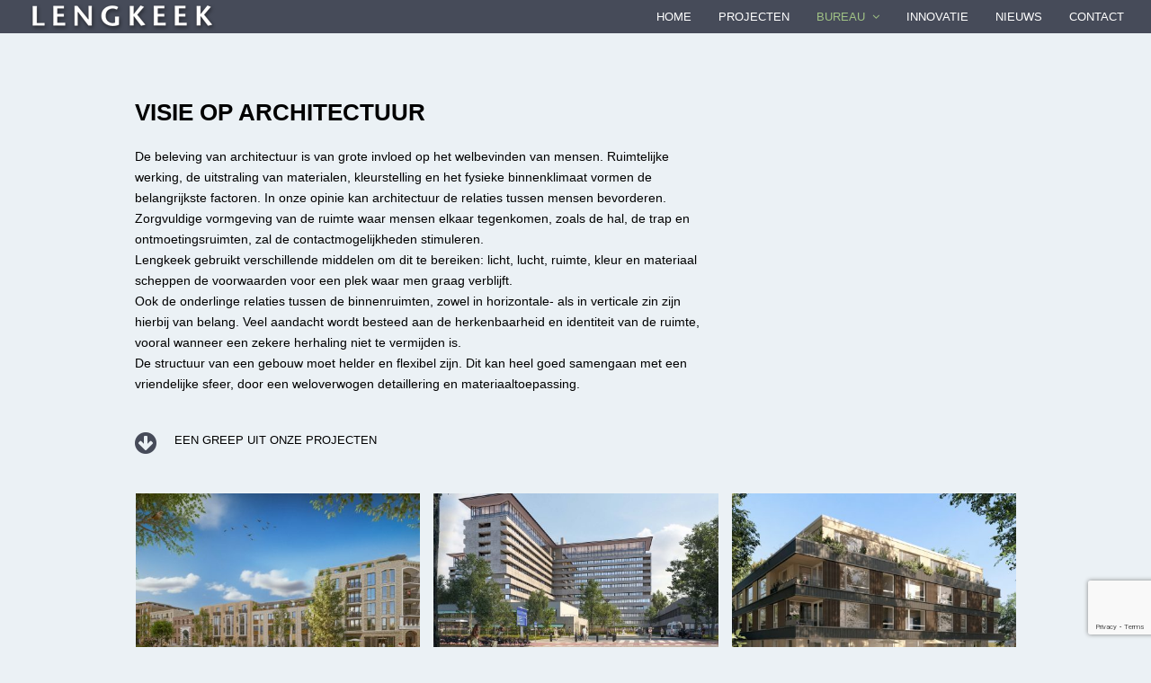

--- FILE ---
content_type: text/html; charset=UTF-8
request_url: https://laib.nl/architectuur/
body_size: 12542
content:
<!doctype html>
<html lang="nl-NL" itemscope itemtype="http://schema.org/WebPage">
<head>
<meta charset="UTF-8">
<link rel="profile" href="http://gmpg.org/xfn/11">
<meta name='robots' content='index, follow, max-image-preview:large, max-snippet:-1, max-video-preview:-1' />
<meta name="viewport" content="width=device-width, initial-scale=1">
<meta http-equiv="X-UA-Compatible" content="IE=edge" />

	<!-- This site is optimized with the Yoast SEO plugin v26.3 - https://yoast.com/wordpress/plugins/seo/ -->
	<title>VISIE OP ARCHITECTUUR - LENGKEEK architecten en ingenieurs bv</title>
	<meta name="description" content="VISIE OP ARCHITECTUUR De beleving van architectuur is van grote invloed op het welbevinden van mensen. Ruimtelijke werking, de uitstraling van materialen, kleur" />
	<link rel="canonical" href="https://laib.nl/architectuur/" />
	<meta property="og:locale" content="nl_NL" />
	<meta property="og:type" content="article" />
	<meta property="og:title" content="VISIE OP ARCHITECTUUR - LENGKEEK architecten en ingenieurs bv" />
	<meta property="og:url" content="https://laib.nl/architectuur/" />
	<meta property="og:site_name" content="LENGKEEK architecten en ingenieurs bv" />
	<meta property="article:modified_time" content="2022-11-11T14:24:36+00:00" />
	<meta name="twitter:card" content="summary_large_image" />
	<meta name="twitter:label1" content="Geschatte leestijd" />
	<meta name="twitter:data1" content="1 minuut" />
	<script type="application/ld+json" class="yoast-schema-graph">{"@context":"https://schema.org","@graph":[{"@type":"WebPage","@id":"https://laib.nl/architectuur/","url":"https://laib.nl/architectuur/","name":"VISIE OP ARCHITECTUUR - LENGKEEK architecten en ingenieurs bv","isPartOf":{"@id":"https://laib.nl/#website"},"datePublished":"2019-05-27T07:38:44+00:00","dateModified":"2022-11-11T14:24:36+00:00","breadcrumb":{"@id":"https://laib.nl/architectuur/#breadcrumb"},"inLanguage":"nl-NL","potentialAction":[{"@type":"ReadAction","target":["https://laib.nl/architectuur/"]}]},{"@type":"BreadcrumbList","@id":"https://laib.nl/architectuur/#breadcrumb","itemListElement":[{"@type":"ListItem","position":1,"name":"Home","item":"https://laib.nl/"},{"@type":"ListItem","position":2,"name":"VISIE OP ARCHITECTUUR"}]},{"@type":"WebSite","@id":"https://laib.nl/#website","url":"https://laib.nl/","name":"LENGKEEK architecten en ingenieurs bv","description":"","publisher":{"@id":"https://laib.nl/#organization"},"potentialAction":[{"@type":"SearchAction","target":{"@type":"EntryPoint","urlTemplate":"https://laib.nl/?s={search_term_string}"},"query-input":{"@type":"PropertyValueSpecification","valueRequired":true,"valueName":"search_term_string"}}],"inLanguage":"nl-NL"},{"@type":"Organization","@id":"https://laib.nl/#organization","name":"Care Concept","url":"https://laib.nl/","logo":{"@type":"ImageObject","inLanguage":"nl-NL","@id":"https://laib.nl/#/schema/logo/image/","url":"https://laib.nl/wp-content/uploads/2019/10/logo-1.png","contentUrl":"https://laib.nl/wp-content/uploads/2019/10/logo-1.png","width":210,"height":35,"caption":"Care Concept"},"image":{"@id":"https://laib.nl/#/schema/logo/image/"}}]}</script>
	<!-- / Yoast SEO plugin. -->


<link rel='dns-prefetch' href='//fonts.googleapis.com' />
<link rel="alternate" type="application/rss+xml" title="LENGKEEK architecten en ingenieurs bv &raquo; feed" href="https://laib.nl/feed/" />
<link rel="alternate" type="application/rss+xml" title="LENGKEEK architecten en ingenieurs bv &raquo; reacties feed" href="https://laib.nl/comments/feed/" />
<link rel="alternate" title="oEmbed (JSON)" type="application/json+oembed" href="https://laib.nl/wp-json/oembed/1.0/embed?url=https%3A%2F%2Flaib.nl%2Farchitectuur%2F" />
<link rel="alternate" title="oEmbed (XML)" type="text/xml+oembed" href="https://laib.nl/wp-json/oembed/1.0/embed?url=https%3A%2F%2Flaib.nl%2Farchitectuur%2F&#038;format=xml" />
<style id='wp-img-auto-sizes-contain-inline-css'>
img:is([sizes=auto i],[sizes^="auto," i]){contain-intrinsic-size:3000px 1500px}
/*# sourceURL=wp-img-auto-sizes-contain-inline-css */
</style>
<link rel='stylesheet' id='js_composer_front-css' href='https://laib.nl/wp-content/plugins/js_composer/assets/css/js_composer.min.css' media='all' />
<style id='classic-theme-styles-inline-css'>
/*! This file is auto-generated */
.wp-block-button__link{color:#fff;background-color:#32373c;border-radius:9999px;box-shadow:none;text-decoration:none;padding:calc(.667em + 2px) calc(1.333em + 2px);font-size:1.125em}.wp-block-file__button{background:#32373c;color:#fff;text-decoration:none}
/*# sourceURL=/wp-includes/css/classic-themes.min.css */
</style>
<link rel='stylesheet' id='pdfp-public-css' href='https://laib.nl/wp-content/plugins/pdf-poster/build/public.css' media='all' />
<link rel='stylesheet' id='rs-plugin-settings-css' href='https://laib.nl/wp-content/plugins/revslider/public/assets/css/rs6.css' media='all' />
<style id='rs-plugin-settings-inline-css'>
#rs-demo-id {}
/*# sourceURL=rs-plugin-settings-inline-css */
</style>
<link rel='stylesheet' id='theme-my-login-css' href='https://laib.nl/wp-content/plugins/theme-my-login/assets/styles/theme-my-login.min.css' media='all' />
<link rel='stylesheet' id='parent-style-css' href='https://laib.nl/wp-content/themes/Total/style.css' media='all' />
<link rel='stylesheet' id='wpex-google-font-ubuntu-css' href='//fonts.googleapis.com/css2?family=Ubuntu%3Aital%2Cwght%400%2C100%3B0%2C200%3B0%2C300%3B0%2C400%3B0%2C500%3B0%2C600%3B0%2C700%3B0%2C800%3B0%2C900%3B1%2C100%3B1%2C200%3B1%2C300%3B1%2C400%3B1%2C500%3B1%2C600%3B1%2C700%3B1%2C800%3B1%2C900#038;display=swap&#038;subset=latin' media='all' />
<link rel='stylesheet' id='wpex-style-css' href='https://laib.nl/wp-content/themes/laib/style.css' media='all' />
<link rel='stylesheet' id='wpex-mobile-menu-breakpoint-max-css' href='https://laib.nl/wp-content/themes/Total/assets/css/wpex-mobile-menu-breakpoint-max.css' media='only screen and (max-width:959px)' />
<link rel='stylesheet' id='wpex-mobile-menu-breakpoint-min-css' href='https://laib.nl/wp-content/themes/Total/assets/css/wpex-mobile-menu-breakpoint-min.css' media='only screen and (min-width:960px)' />
<link rel='stylesheet' id='wpex-wpbakery-css' href='https://laib.nl/wp-content/themes/Total/assets/css/wpex-wpbakery.css' media='all' />
<link rel='stylesheet' id='ticons-css' href='https://laib.nl/wp-content/themes/Total/assets/lib/ticons/css/ticons.min.css' media='all' />
<link rel='stylesheet' id='vcex-shortcodes-css' href='https://laib.nl/wp-content/themes/Total/assets/css/vcex-shortcodes.css' media='all' />
<link rel='stylesheet' id='lai-custom-style-css' href='https://laib.nl/wp-content/themes/laib/css/style.css' media='all' />
<script src="https://laib.nl/wp-includes/js/jquery/jquery.min.js" id="jquery-core-js"></script>
<script src="https://laib.nl/wp-includes/js/jquery/jquery-migrate.min.js" id="jquery-migrate-js"></script>
<script src="https://laib.nl/wp-content/plugins/revslider/public/assets/js/rbtools.min.js" id="tp-tools-js"></script>
<script src="https://laib.nl/wp-content/plugins/revslider/public/assets/js/rs6.min.js" id="revmin-js"></script>
<link rel="https://api.w.org/" href="https://laib.nl/wp-json/" /><link rel="alternate" title="JSON" type="application/json" href="https://laib.nl/wp-json/wp/v2/pages/1664" /><link rel="EditURI" type="application/rsd+xml" title="RSD" href="https://laib.nl/xmlrpc.php?rsd" />
<link rel='shortlink' href='https://laib.nl/?p=1664' />

		<!-- GA Google Analytics @ https://m0n.co/ga -->
		<script async src="https://www.googletagmanager.com/gtag/js?id=G-8WWTXSTDJJ"></script>
		<script>
			window.dataLayer = window.dataLayer || [];
			function gtag(){dataLayer.push(arguments);}
			gtag('js', new Date());
			gtag('config', 'G-8WWTXSTDJJ');
		</script>

	        <style>
                    </style>
<link rel="preload" href="https://laib.nl/wp-content/uploads/2019/10/logo-1.png" as="image"><link rel="preload" href="https://laib.nl/wp-content/uploads/2019/10/logo-1.png" as="image"><link rel="preload" href="https://laib.nl/wp-content/themes/Total/assets/lib/ticons/fonts/ticons-webfont.woff2" type="font/woff2" as="font" crossorigin><meta name="generator" content="Elementor 3.32.2; features: e_font_icon_svg, additional_custom_breakpoints; settings: css_print_method-external, google_font-enabled, font_display-swap">
			<style>
				.e-con.e-parent:nth-of-type(n+4):not(.e-lazyloaded):not(.e-no-lazyload),
				.e-con.e-parent:nth-of-type(n+4):not(.e-lazyloaded):not(.e-no-lazyload) * {
					background-image: none !important;
				}
				@media screen and (max-height: 1024px) {
					.e-con.e-parent:nth-of-type(n+3):not(.e-lazyloaded):not(.e-no-lazyload),
					.e-con.e-parent:nth-of-type(n+3):not(.e-lazyloaded):not(.e-no-lazyload) * {
						background-image: none !important;
					}
				}
				@media screen and (max-height: 640px) {
					.e-con.e-parent:nth-of-type(n+2):not(.e-lazyloaded):not(.e-no-lazyload),
					.e-con.e-parent:nth-of-type(n+2):not(.e-lazyloaded):not(.e-no-lazyload) * {
						background-image: none !important;
					}
				}
			</style>
			<noscript><style>body .wpex-vc-row-stretched, body .vc_row-o-full-height { visibility: visible; }</style></noscript><link rel="icon" href="https://laib.nl/wp-content/uploads/2020/05/cropped-Flavicon-Laib-32x32.jpg" sizes="32x32" />
<link rel="icon" href="https://laib.nl/wp-content/uploads/2020/05/cropped-Flavicon-Laib-192x192.jpg" sizes="192x192" />
<link rel="apple-touch-icon" href="https://laib.nl/wp-content/uploads/2020/05/cropped-Flavicon-Laib-180x180.jpg" />
<meta name="msapplication-TileImage" content="https://laib.nl/wp-content/uploads/2020/05/cropped-Flavicon-Laib-270x270.jpg" />
<script type="text/javascript">function setREVStartSize(e){
			//window.requestAnimationFrame(function() {				 
				window.RSIW = window.RSIW===undefined ? window.innerWidth : window.RSIW;	
				window.RSIH = window.RSIH===undefined ? window.innerHeight : window.RSIH;	
				try {								
					var pw = document.getElementById(e.c).parentNode.offsetWidth,
						newh;
					pw = pw===0 || isNaN(pw) ? window.RSIW : pw;
					e.tabw = e.tabw===undefined ? 0 : parseInt(e.tabw);
					e.thumbw = e.thumbw===undefined ? 0 : parseInt(e.thumbw);
					e.tabh = e.tabh===undefined ? 0 : parseInt(e.tabh);
					e.thumbh = e.thumbh===undefined ? 0 : parseInt(e.thumbh);
					e.tabhide = e.tabhide===undefined ? 0 : parseInt(e.tabhide);
					e.thumbhide = e.thumbhide===undefined ? 0 : parseInt(e.thumbhide);
					e.mh = e.mh===undefined || e.mh=="" || e.mh==="auto" ? 0 : parseInt(e.mh,0);		
					if(e.layout==="fullscreen" || e.l==="fullscreen") 						
						newh = Math.max(e.mh,window.RSIH);					
					else{					
						e.gw = Array.isArray(e.gw) ? e.gw : [e.gw];
						for (var i in e.rl) if (e.gw[i]===undefined || e.gw[i]===0) e.gw[i] = e.gw[i-1];					
						e.gh = e.el===undefined || e.el==="" || (Array.isArray(e.el) && e.el.length==0)? e.gh : e.el;
						e.gh = Array.isArray(e.gh) ? e.gh : [e.gh];
						for (var i in e.rl) if (e.gh[i]===undefined || e.gh[i]===0) e.gh[i] = e.gh[i-1];
											
						var nl = new Array(e.rl.length),
							ix = 0,						
							sl;					
						e.tabw = e.tabhide>=pw ? 0 : e.tabw;
						e.thumbw = e.thumbhide>=pw ? 0 : e.thumbw;
						e.tabh = e.tabhide>=pw ? 0 : e.tabh;
						e.thumbh = e.thumbhide>=pw ? 0 : e.thumbh;					
						for (var i in e.rl) nl[i] = e.rl[i]<window.RSIW ? 0 : e.rl[i];
						sl = nl[0];									
						for (var i in nl) if (sl>nl[i] && nl[i]>0) { sl = nl[i]; ix=i;}															
						var m = pw>(e.gw[ix]+e.tabw+e.thumbw) ? 1 : (pw-(e.tabw+e.thumbw)) / (e.gw[ix]);					
						newh =  (e.gh[ix] * m) + (e.tabh + e.thumbh);
					}				
					if(window.rs_init_css===undefined) window.rs_init_css = document.head.appendChild(document.createElement("style"));					
					document.getElementById(e.c).height = newh+"px";
					window.rs_init_css.innerHTML += "#"+e.c+"_wrapper { height: "+newh+"px }";				
				} catch(e){
					console.log("Failure at Presize of Slider:" + e)
				}					   
			//});
		  };</script>
<noscript><style> .wpb_animate_when_almost_visible { opacity: 1; }</style></noscript><style data-type="wpex-css" id="wpex-css">/*ACCENT COLOR*/.vc_toggle_total .vc_toggle_title,.vcex-module a:hover .wpex-heading,.vcex-icon-box-link-wrap:hover .wpex-heading,.wpex-text-accent,.wpex-hover-text-accent:hover,.wpex-accent-color,#site-navigation .dropdown-menu >li.menu-item >a:hover,#site-navigation .dropdown-menu >li.menu-item.current-menu-item >a,#site-navigation .dropdown-menu >li.menu-item.current-menu-parent >a,.modern-menu-widget a:hover,.theme-button.outline,.theme-button.clean,a,h1 a:hover,h2 a:hover,h3 a:hover,h4 a:hover,h5 a:hover,h6 a:hover,.entry-title a:hover,.meta a:hover,.wpex-heading a:hover{color:#a0c285}.vcex-testimonials-fullslider .sp-button:hover,.vcex-testimonials-fullslider .sp-selected-button,.vcex-testimonials-fullslider.light-skin .sp-button:hover,.vcex-testimonials-fullslider.light-skin .sp-selected-button,.vcex-testimonials-fullslider .sp-button.sp-selected-button,.vcex-testimonials-fullslider .sp-button:hover,.wpex-bg-accent,.wpex-hover-bg-accent:hover,.wpex-bg-accent_alt,.wpex-hover-bg-accent_alt:hover,.wpex-badge,.wpex-accent-bg,input[type="submit"],.theme-button,button,.button,.active >.theme-button,.theme-button.active,.theme-button.outline:hover,.active >.theme-button.outline,.theme-button.outline.active,.theme-button.outline:hover,.post-edit a,.background-highlight,.tagcloud a:hover,.post-tags a:hover,.wpex-carousel .owl-dot.active,.wpex-carousel .owl-prev,.wpex-carousel .owl-next,body #header-two-search #header-two-search-submit,#site-navigation .menu-button >a >span.link-inner,.modern-menu-widget li.menu-item.current-menu-item a,#sidebar .widget_nav_menu .current-menu-item >a,.widget_nav_menu_accordion .widget_nav_menu li.menu-item.current-menu-item >a,#site-navigation-wrap.has-menu-underline .main-navigation-ul>li>a>.link-inner::after,#wp-calendar caption,#wp-calendar tbody td:hover a{background-color:#a0c285}.wpb_tabs.tab-style-alternative-two .wpb_tabs_nav li.ui-tabs-active a{border-bottom-color:#a0c285}.wpex-border-accent{border-color:#a0c285}.wpex-hover-border-accent:hover{border-color:#a0c285}.theme-button.outline{border-color:#a0c285}.wpex-dropdown-top-border #site-navigation .dropdown-menu li.menu-item ul.sub-menu{border-top-color:#a0c285}.theme-heading.border-w-color span.text{border-bottom-color:#a0c285}/*ACCENT HOVER COLOR*/.wpex-bg-accent_alt,.wpex-hover-bg-accent_alt:hover,.post-edit a:hover,.theme-button:hover,input[type="submit"]:hover,button:hover,.button:hover,.active >.theme-button,.theme-button.active,.wpex-carousel .owl-prev:hover,.wpex-carousel .owl-next:hover,#site-navigation .menu-button >a >span.link-inner:hover{background-color:#a0c285}.wpex-text-accent_alt,.wpex-hover-text-accent_alt:hover{color:#a0c285}/*TYPOGRAPHY*/body{font-style:normal;color:#000000}#site-navigation .dropdown-menu .link-inner{text-transform:capitalize}h1,.wpex-h1{color:#000000}h2,.wpex-h2{color:#000000}h3,.wpex-h3{color:#000000}h4,.wpex-h4{color:#000000}.single-blog-content,.vcex-post-content-c,.wpb_text_column,body.no-composer .single-content,.woocommerce-Tabs-panel--description{font-family:Tahoma,Geneva,sans-serif;font-size:14px;color:#000000}/*ADVANCED STYLING CSS*/#mobile-menu .wpex-bars>span,#mobile-menu .wpex-bars>span::before,#mobile-menu .wpex-bars>span::after{background-color:#ffffff}#mobile-menu a:hover .wpex-bars>span,#mobile-menu a:hover .wpex-bars>span::before,#mobile-menu a:hover .wpex-bars>span::after{background-color:#ffffff}/*CUSTOMIZER STYLING*/::selection{background:#f7f7f7;color:#a0c285}::-moz-selection{background:#f7f7f7;color:#a0c285}body,.footer-has-reveal #main,body.boxed-main-layout{background-color:#ebf1f5}.page-header.wpex-supports-mods{padding-top:0;padding-bottom:0}.page-header{margin-bottom:0}a,h1 a:hover,h2 a:hover,h3 a:hover,h4 a:hover,h5 a:hover,h6 a:hover,.entry-title a:hover,.meta a:hover,.wpex-heading a:hover,.vcex-module a:hover .wpex-heading,.vcex-icon-box-link-wrap:hover .wpex-heading{color:#000000}a:hover{color:#a0c285}.post-pagination-wrap{border-color:#ffffff}.post-pagination a{color:#a0c285}#site-scroll-top{color:#a0c285}#top-bar-wrap{background-color:#6c7378;color:#ffffff}.wpex-top-bar-sticky{background-color:#6c7378}#top-bar-content strong{color:#ffffff}#top-bar a:not(.theme-button):not(.wpex-social-btn){color:#a0c285}#top-bar a:not(.theme-button):not(.wpex-social-btn):hover{color:#a0c285}#top-bar{padding-top:3px;padding-bottom:3px}#top-bar-social a.wpex-social-btn-no-style{color:#ffffff}#top-bar-social a.wpex-social-btn-no-style:hover{color:#dd9933}#site-header #site-header-inner{padding-top:1px;padding-bottom:1px}#site-header{background-color:#464b59}#site-header-sticky-wrapper{background-color:#464b59}#site-header-sticky-wrapper.is-sticky #site-header{background-color:#464b59}.footer-has-reveal #site-header{background-color:#464b59}#searchform-header-replace{background-color:#464b59}body.wpex-has-vertical-header #site-header{background-color:#464b59}#site-navigation .dropdown-menu >li.menu-item >a{color:#ffffff}#site-navigation .dropdown-menu >li.menu-item >a:hover,#site-navigation .dropdown-menu >li.menu-item.dropdown.sfHover >a{color:#a0c285}#site-navigation .dropdown-menu >li.menu-item.current-menu-item >a,#site-navigation .dropdown-menu >li.menu-item.current-menu-parent >a{color:#a0c285}#mobile-menu a{color:#ffffff}#mobile-menu a:hover{color:#ffffff}#sidr-main{background-color:#464b59;color:#ffffff}#sidr-main li,#sidr-main ul,.sidr-class-mobile-menu-searchform input,.sidr-class-mobile-menu-searchform{border-color:#ffffff}#footer-callout-wrap{background-color:#e8eded;border-top-color:#e8eded;border-bottom-color:#e8eded;color:#878787}#footer-callout .theme-button{background:#ffffff;color:#878787}#footer-callout .theme-button:hover{background:#ffffff}#footer{background-color:#ffffff}#footer,.site-footer .widget-title,.site-footer .wpex-widget-heading{color:#000000}#footer li{border-color:#000000}#footer .wpex-border-main{border-color:#000000}#footer table th{border-color:#000000}#footer table td{border-color:#000000}#footer .widget_tag_cloud a{border-color:#000000}#footer a:not(.theme-button){color:#a0c285}#footer a:hover:not(.theme-button){color:#a0c285}.footer-widget .widget-title{color:#323638}.footer-widget{padding-bottom:0}#footer-bottom{background:#ffffff;color:#000000}#footer-bottom p{color:#000000}#footer-bottom a{color:#a0c285}#footer-bottom a:hover{color:#000000}.vc_column-inner{margin-bottom:40px}</style><style id='global-styles-inline-css'>
:root{--wp--preset--aspect-ratio--square: 1;--wp--preset--aspect-ratio--4-3: 4/3;--wp--preset--aspect-ratio--3-4: 3/4;--wp--preset--aspect-ratio--3-2: 3/2;--wp--preset--aspect-ratio--2-3: 2/3;--wp--preset--aspect-ratio--16-9: 16/9;--wp--preset--aspect-ratio--9-16: 9/16;--wp--preset--color--black: #000000;--wp--preset--color--cyan-bluish-gray: #abb8c3;--wp--preset--color--white: #ffffff;--wp--preset--color--pale-pink: #f78da7;--wp--preset--color--vivid-red: #cf2e2e;--wp--preset--color--luminous-vivid-orange: #ff6900;--wp--preset--color--luminous-vivid-amber: #fcb900;--wp--preset--color--light-green-cyan: #7bdcb5;--wp--preset--color--vivid-green-cyan: #00d084;--wp--preset--color--pale-cyan-blue: #8ed1fc;--wp--preset--color--vivid-cyan-blue: #0693e3;--wp--preset--color--vivid-purple: #9b51e0;--wp--preset--gradient--vivid-cyan-blue-to-vivid-purple: linear-gradient(135deg,rgb(6,147,227) 0%,rgb(155,81,224) 100%);--wp--preset--gradient--light-green-cyan-to-vivid-green-cyan: linear-gradient(135deg,rgb(122,220,180) 0%,rgb(0,208,130) 100%);--wp--preset--gradient--luminous-vivid-amber-to-luminous-vivid-orange: linear-gradient(135deg,rgb(252,185,0) 0%,rgb(255,105,0) 100%);--wp--preset--gradient--luminous-vivid-orange-to-vivid-red: linear-gradient(135deg,rgb(255,105,0) 0%,rgb(207,46,46) 100%);--wp--preset--gradient--very-light-gray-to-cyan-bluish-gray: linear-gradient(135deg,rgb(238,238,238) 0%,rgb(169,184,195) 100%);--wp--preset--gradient--cool-to-warm-spectrum: linear-gradient(135deg,rgb(74,234,220) 0%,rgb(151,120,209) 20%,rgb(207,42,186) 40%,rgb(238,44,130) 60%,rgb(251,105,98) 80%,rgb(254,248,76) 100%);--wp--preset--gradient--blush-light-purple: linear-gradient(135deg,rgb(255,206,236) 0%,rgb(152,150,240) 100%);--wp--preset--gradient--blush-bordeaux: linear-gradient(135deg,rgb(254,205,165) 0%,rgb(254,45,45) 50%,rgb(107,0,62) 100%);--wp--preset--gradient--luminous-dusk: linear-gradient(135deg,rgb(255,203,112) 0%,rgb(199,81,192) 50%,rgb(65,88,208) 100%);--wp--preset--gradient--pale-ocean: linear-gradient(135deg,rgb(255,245,203) 0%,rgb(182,227,212) 50%,rgb(51,167,181) 100%);--wp--preset--gradient--electric-grass: linear-gradient(135deg,rgb(202,248,128) 0%,rgb(113,206,126) 100%);--wp--preset--gradient--midnight: linear-gradient(135deg,rgb(2,3,129) 0%,rgb(40,116,252) 100%);--wp--preset--font-size--small: 13px;--wp--preset--font-size--medium: 20px;--wp--preset--font-size--large: 36px;--wp--preset--font-size--x-large: 42px;--wp--preset--spacing--20: 0.44rem;--wp--preset--spacing--30: 0.67rem;--wp--preset--spacing--40: 1rem;--wp--preset--spacing--50: 1.5rem;--wp--preset--spacing--60: 2.25rem;--wp--preset--spacing--70: 3.38rem;--wp--preset--spacing--80: 5.06rem;--wp--preset--shadow--natural: 6px 6px 9px rgba(0, 0, 0, 0.2);--wp--preset--shadow--deep: 12px 12px 50px rgba(0, 0, 0, 0.4);--wp--preset--shadow--sharp: 6px 6px 0px rgba(0, 0, 0, 0.2);--wp--preset--shadow--outlined: 6px 6px 0px -3px rgb(255, 255, 255), 6px 6px rgb(0, 0, 0);--wp--preset--shadow--crisp: 6px 6px 0px rgb(0, 0, 0);}:where(.is-layout-flex){gap: 0.5em;}:where(.is-layout-grid){gap: 0.5em;}body .is-layout-flex{display: flex;}.is-layout-flex{flex-wrap: wrap;align-items: center;}.is-layout-flex > :is(*, div){margin: 0;}body .is-layout-grid{display: grid;}.is-layout-grid > :is(*, div){margin: 0;}:where(.wp-block-columns.is-layout-flex){gap: 2em;}:where(.wp-block-columns.is-layout-grid){gap: 2em;}:where(.wp-block-post-template.is-layout-flex){gap: 1.25em;}:where(.wp-block-post-template.is-layout-grid){gap: 1.25em;}.has-black-color{color: var(--wp--preset--color--black) !important;}.has-cyan-bluish-gray-color{color: var(--wp--preset--color--cyan-bluish-gray) !important;}.has-white-color{color: var(--wp--preset--color--white) !important;}.has-pale-pink-color{color: var(--wp--preset--color--pale-pink) !important;}.has-vivid-red-color{color: var(--wp--preset--color--vivid-red) !important;}.has-luminous-vivid-orange-color{color: var(--wp--preset--color--luminous-vivid-orange) !important;}.has-luminous-vivid-amber-color{color: var(--wp--preset--color--luminous-vivid-amber) !important;}.has-light-green-cyan-color{color: var(--wp--preset--color--light-green-cyan) !important;}.has-vivid-green-cyan-color{color: var(--wp--preset--color--vivid-green-cyan) !important;}.has-pale-cyan-blue-color{color: var(--wp--preset--color--pale-cyan-blue) !important;}.has-vivid-cyan-blue-color{color: var(--wp--preset--color--vivid-cyan-blue) !important;}.has-vivid-purple-color{color: var(--wp--preset--color--vivid-purple) !important;}.has-black-background-color{background-color: var(--wp--preset--color--black) !important;}.has-cyan-bluish-gray-background-color{background-color: var(--wp--preset--color--cyan-bluish-gray) !important;}.has-white-background-color{background-color: var(--wp--preset--color--white) !important;}.has-pale-pink-background-color{background-color: var(--wp--preset--color--pale-pink) !important;}.has-vivid-red-background-color{background-color: var(--wp--preset--color--vivid-red) !important;}.has-luminous-vivid-orange-background-color{background-color: var(--wp--preset--color--luminous-vivid-orange) !important;}.has-luminous-vivid-amber-background-color{background-color: var(--wp--preset--color--luminous-vivid-amber) !important;}.has-light-green-cyan-background-color{background-color: var(--wp--preset--color--light-green-cyan) !important;}.has-vivid-green-cyan-background-color{background-color: var(--wp--preset--color--vivid-green-cyan) !important;}.has-pale-cyan-blue-background-color{background-color: var(--wp--preset--color--pale-cyan-blue) !important;}.has-vivid-cyan-blue-background-color{background-color: var(--wp--preset--color--vivid-cyan-blue) !important;}.has-vivid-purple-background-color{background-color: var(--wp--preset--color--vivid-purple) !important;}.has-black-border-color{border-color: var(--wp--preset--color--black) !important;}.has-cyan-bluish-gray-border-color{border-color: var(--wp--preset--color--cyan-bluish-gray) !important;}.has-white-border-color{border-color: var(--wp--preset--color--white) !important;}.has-pale-pink-border-color{border-color: var(--wp--preset--color--pale-pink) !important;}.has-vivid-red-border-color{border-color: var(--wp--preset--color--vivid-red) !important;}.has-luminous-vivid-orange-border-color{border-color: var(--wp--preset--color--luminous-vivid-orange) !important;}.has-luminous-vivid-amber-border-color{border-color: var(--wp--preset--color--luminous-vivid-amber) !important;}.has-light-green-cyan-border-color{border-color: var(--wp--preset--color--light-green-cyan) !important;}.has-vivid-green-cyan-border-color{border-color: var(--wp--preset--color--vivid-green-cyan) !important;}.has-pale-cyan-blue-border-color{border-color: var(--wp--preset--color--pale-cyan-blue) !important;}.has-vivid-cyan-blue-border-color{border-color: var(--wp--preset--color--vivid-cyan-blue) !important;}.has-vivid-purple-border-color{border-color: var(--wp--preset--color--vivid-purple) !important;}.has-vivid-cyan-blue-to-vivid-purple-gradient-background{background: var(--wp--preset--gradient--vivid-cyan-blue-to-vivid-purple) !important;}.has-light-green-cyan-to-vivid-green-cyan-gradient-background{background: var(--wp--preset--gradient--light-green-cyan-to-vivid-green-cyan) !important;}.has-luminous-vivid-amber-to-luminous-vivid-orange-gradient-background{background: var(--wp--preset--gradient--luminous-vivid-amber-to-luminous-vivid-orange) !important;}.has-luminous-vivid-orange-to-vivid-red-gradient-background{background: var(--wp--preset--gradient--luminous-vivid-orange-to-vivid-red) !important;}.has-very-light-gray-to-cyan-bluish-gray-gradient-background{background: var(--wp--preset--gradient--very-light-gray-to-cyan-bluish-gray) !important;}.has-cool-to-warm-spectrum-gradient-background{background: var(--wp--preset--gradient--cool-to-warm-spectrum) !important;}.has-blush-light-purple-gradient-background{background: var(--wp--preset--gradient--blush-light-purple) !important;}.has-blush-bordeaux-gradient-background{background: var(--wp--preset--gradient--blush-bordeaux) !important;}.has-luminous-dusk-gradient-background{background: var(--wp--preset--gradient--luminous-dusk) !important;}.has-pale-ocean-gradient-background{background: var(--wp--preset--gradient--pale-ocean) !important;}.has-electric-grass-gradient-background{background: var(--wp--preset--gradient--electric-grass) !important;}.has-midnight-gradient-background{background: var(--wp--preset--gradient--midnight) !important;}.has-small-font-size{font-size: var(--wp--preset--font-size--small) !important;}.has-medium-font-size{font-size: var(--wp--preset--font-size--medium) !important;}.has-large-font-size{font-size: var(--wp--preset--font-size--large) !important;}.has-x-large-font-size{font-size: var(--wp--preset--font-size--x-large) !important;}
/*# sourceURL=global-styles-inline-css */
</style>
<link rel='stylesheet' id='wpex-owl-carousel-css' href='https://laib.nl/wp-content/plugins/total-theme-core/inc/wpbakery/assets/css/jquery.owlCarousel.min.css' media='all' />
</head>

<body class="wp-singular page-template-default page page-id-1664 wp-custom-logo wp-embed-responsive wp-theme-Total wp-child-theme-laib wpex-theme wpex-responsive full-width-main-layout has-composer wpex-live-site content-full-width sidebar-widget-icons hasnt-overlay-header wpex-has-fixed-footer page-header-disabled wpex-mobile-toggle-menu-icon_buttons has-mobile-menu wpex-disable-mm-focus-styles wpb-js-composer js-comp-ver-6.5.0 vc_responsive elementor-default elementor-kit-6899">

	
	
	<div class="wpex-site-overlay"></div>
<a href="#content" class="skip-to-content">skip to Main Content</a><span data-ls_id="#site_top"></span>
	<div id="outer-wrap" class="wpex-clr">

		
		<div id="wrap" class="wpex-clr">

			


	<header id="site-header" class="header-one wpex-full-width fixed-scroll custom-bg dyn-styles wpex-clr" itemscope="itemscope" itemtype="http://schema.org/WPHeader">

		
		<div id="site-header-inner" class="container wpex-clr">
<div id="site-logo" class="site-branding header-one-logo wpex-clr">
	<div id="site-logo-inner" class="wpex-clr"><a id="site-logo-link" href="https://laib.nl/" rel="home" class="main-logo"><img src="https://laib.nl/wp-content/uploads/2019/10/logo-1.png" alt="LENGKEEK architecten en ingenieurs bv" class="logo-img" data-no-retina data-skip-lazy /></a></div>

</div>
	
	<div id="site-navigation-wrap" class="navbar-style-one wpex-dropdowns-caret hide-at-mm-breakpoint wpex-clr">

		<nav id="site-navigation" class="navigation main-navigation main-navigation-one wpex-clr" itemscope="itemscope" itemtype="http://schema.org/SiteNavigationElement" aria-label="Main menu">

			
				<ul id="menu-hoofdmenu" class="dropdown-menu main-navigation-ul sf-menu"><li id="menu-item-2401" class="menu-item menu-item-type-custom menu-item-object-custom menu-item-home menu-item-2401"><a href="https://laib.nl"><span class="link-inner">HOME</span></a></li>
<li id="menu-item-38" class="menu-item menu-item-type-post_type menu-item-object-page menu-item-38"><a href="https://laib.nl/projecten/"><span class="link-inner">PROJECTEN</span></a></li>
<li id="menu-item-6923" class="menu-item menu-item-type-post_type menu-item-object-page current-menu-ancestor current-menu-parent current_page_parent current_page_ancestor menu-item-has-children dropdown menu-item-6923"><a href="https://laib.nl/bureau-2/"><span class="link-inner">BUREAU <span class="nav-arrow top-level ticon ticon-angle-down" aria-hidden="true"></span></span></a>
<ul class="sub-menu">
	<li id="menu-item-2690" class="menu-item menu-item-type-post_type menu-item-object-page menu-item-2690"><a href="https://laib.nl/team/"><span class="link-inner">TEAM</span></a></li>
	<li id="menu-item-1674" class="menu-item menu-item-type-post_type menu-item-object-page current-menu-item page_item page-item-1664 current_page_item menu-item-1674"><a href="https://laib.nl/architectuur/" aria-current="page"><span class="link-inner">VISIE OP ARCHITECTUUR</span></a></li>
	<li id="menu-item-2755" class="menu-item menu-item-type-post_type menu-item-object-page menu-item-2755"><a href="https://laib.nl/zorgvastgoed/"><span class="link-inner">ONTWERPEN VOOR DE ZORG</span></a></li>
	<li id="menu-item-2754" class="menu-item menu-item-type-post_type menu-item-object-page menu-item-2754"><a href="https://laib.nl/renovatie-en-herbestemming/"><span class="link-inner">RENOVATIE EN HERBESTEMMING</span></a></li>
</ul>
</li>
<li id="menu-item-6939" class="menu-item menu-item-type-post_type menu-item-object-page menu-item-6939"><a href="https://laib.nl/innovatie-2/"><span class="link-inner">INNOVATIE</span></a></li>
<li id="menu-item-6947" class="menu-item menu-item-type-post_type menu-item-object-page menu-item-6947"><a href="https://laib.nl/nieuws/"><span class="link-inner">NIEUWS</span></a></li>
<li id="menu-item-6975" class="menu-item menu-item-type-post_type menu-item-object-page menu-item-6975"><a href="https://laib.nl/contact-2/"><span class="link-inner">CONTACT</span></a></li>
</ul>
			
		</nav>

	</div>

	

<div id="mobile-menu" class="wpex-mobile-menu-toggle show-at-mm-breakpoint">
	<div class="wpex-inline-flex wpex-items-center">
						<a href="#" class="mobile-menu-toggle" role="button" aria-label="Toggle Mobile menu" aria-expanded="false"><span class="wpex-bars" aria-hidden="true"><span></span></span></a>			</div>
</div></div>

		
	</header>



			
			<main id="main" class="site-main wpex-clr">

				
	<div id="content-wrap" class="container wpex-clr">

		
		<div id="primary" class="content-area wpex-clr">

			
			<div id="content" class="site-content wpex-clr">

				
				
<article id="single-blocks" class="single-page-article wpex-clr">

	
<div class="single-page-content single-content entry wpex-clr"><div class="vc_row wpb_row vc_row-fluid"><div class="wpb_column vc_column_container vc_col-sm-12"><div class="vc_column-inner"><div class="wpb_wrapper"></div></div></div></div><div class="vc_row wpb_row vc_row-fluid"><div class="wpb_column vc_column_container vc_col-sm-8"><div class="vc_column-inner"><div class="wpb_wrapper">
	<div class="wpb_text_column wpb_content_element " >
		<div class="wpb_wrapper">
			<h1>VISIE OP ARCHITECTUUR</h1>
<p>De beleving van architectuur is van grote invloed op het welbevinden van mensen. Ruimtelijke werking, de uitstraling van materialen, kleurstelling en het fysieke binnenklimaat vormen de belangrijkste factoren. In onze opinie kan architectuur de relaties tussen mensen bevorderen. Zorgvuldige vormgeving van de ruimte waar mensen elkaar tegenkomen, zoals de hal, de trap en ontmoetingsruimten, zal de contactmogelijkheden stimuleren.<br />
Lengkeek gebruikt verschillende middelen om dit te bereiken: licht, lucht, ruimte, kleur en materiaal scheppen de voorwaarden voor een plek waar men graag verblijft.<br />
Ook de onderlinge relaties tussen de binnenruimten, zowel in horizontale- als in verticale zin zijn hierbij van belang. Veel aandacht wordt besteed aan de herkenbaarheid en identiteit van de ruimte, vooral wanneer een zekere herhaling niet te vermijden is.<br />
De structuur van een gebouw moet helder en flexibel zijn. Dit kan heel goed samengaan met een vriendelijke sfeer, door een weloverwogen detaillering en materiaaltoepassing.</p>

		</div>
	</div>
</div></div></div><div class="wpb_column vc_column_container vc_col-sm-4"><div class="vc_column-inner"><div class="wpb_wrapper"></div></div></div></div><div class="vc_row wpb_row vc_row-fluid"><div class="wpb_column vc_column_container vc_col-sm-12"><div class="vc_column-inner"><div class="wpb_wrapper"><div class="vcex-module vcex-icon-box vcex-icon-box-one wpex-relative wpex-flex wpex-text-left"><div class="vcex-icon-box-symbol wpex-flex-shrink-0 wpex-mr-20"><div class="vcex-icon-box-icon wpex-inline-block wpex-child-inherit-color wpex-text-center wpex-leading-none" style="color:#464b59;"><span class="ticon ticon-arrow-circle-down" aria-hidden="true"></span></div></div><div class="vcex-icon-box-text wpex-flex-grow"><div class="vcex-icon-box-content wpex-last-mb-0 wpex-clr"><p>EEN GREEP UIT ONZE PROJECTEN</p>
</div></div></div></div></div></div></div><div class="vc_row wpb_row vc_row-fluid"><div class="wpb_column vc_column_container vc_col-sm-12"><div class="vc_column-inner"><div class="wpb_wrapper"><div class="vcex-module wpex-carousel wpex-carousel-portfolio owl-carousel wpex-clr arrwstyle-circle arrwpos-center" data-wpex-carousel="{&quot;nav&quot;:true,&quot;dots&quot;:false,&quot;autoplay&quot;:true,&quot;loop&quot;:true,&quot;center&quot;:false,&quot;smartSpeed&quot;:250,&quot;items&quot;:3,&quot;slideBy&quot;:1,&quot;autoplayTimeout&quot;:50000,&quot;margin&quot;:15,&quot;itemsTablet&quot;:3,&quot;itemsMobileLandscape&quot;:2,&quot;itemsMobilePortrait&quot;:1,&quot;autoWidth&quot;:false,&quot;autoHeight&quot;:false}"><div class="wpex-carousel-slide"><div class="wpex-carousel-entry-media entry-media"><a href="https://laib.nl/projecten/snelle-poort-woerden/" title="Snellerpoort Woerden" class="wpex-carousel-entry-img"><img fetchpriority="high" decoding="async" data-no-lazy="1" class="wpex-carousel-entry-img wpex-align-middle skip-lazy" src="https://laib.nl/wp-content/uploads/2025/11/Afbeelding-2-bewerkt-scaled-480x320.jpg" alt="" width="480" height="320" /></a></div><div class="wpex-carousel-entry-details entry-details wpex-boxed wpex-first-mt-0 wpex-last-mb-0 wpex-clr"><div class="wpex-carousel-entry-title entry-title wpex-mb-5"><a href="https://laib.nl/projecten/snelle-poort-woerden/">Snellerpoort Woerden</a></div></div></div><div class="wpex-carousel-slide"><div class="wpex-carousel-entry-media entry-media"><a href="https://laib.nl/projecten/transformatie-slotervaartziekenhuis/" title="Transformatie Slotervaartziekenhuis" class="wpex-carousel-entry-img"><img decoding="async" data-no-lazy="1" class="wpex-carousel-entry-img wpex-align-middle skip-lazy" src="https://laib.nl/wp-content/uploads/2025/09/01-Slotervaart-480x320.jpg" alt="" width="480" height="320" /></a></div><div class="wpex-carousel-entry-details entry-details wpex-boxed wpex-first-mt-0 wpex-last-mb-0 wpex-clr"><div class="wpex-carousel-entry-title entry-title wpex-mb-5"><a href="https://laib.nl/projecten/transformatie-slotervaartziekenhuis/">Transformatie Slotervaartziekenhuis</a></div></div></div><div class="wpex-carousel-slide"><div class="wpex-carousel-entry-media entry-media"><a href="https://laib.nl/projecten/woonzorgcentrum-wageningen/" title="Woonzorgcentrum Wageningen" class="wpex-carousel-entry-img"><img decoding="async" data-no-lazy="1" class="wpex-carousel-entry-img wpex-align-middle skip-lazy" src="https://laib.nl/wp-content/uploads/2025/09/01-Woonzorg-Wageningen-scaled-480x320.jpg" alt="" width="480" height="320" /></a></div><div class="wpex-carousel-entry-details entry-details wpex-boxed wpex-first-mt-0 wpex-last-mb-0 wpex-clr"><div class="wpex-carousel-entry-title entry-title wpex-mb-5"><a href="https://laib.nl/projecten/woonzorgcentrum-wageningen/">Woonzorgcentrum Wageningen</a></div></div></div><div class="wpex-carousel-slide"><div class="wpex-carousel-entry-media entry-media"><a href="https://laib.nl/projecten/paviljoen-de-bunterhoek/" title="Paviljoen de Bunterhoek" class="wpex-carousel-entry-img"><img loading="lazy" decoding="async" data-no-lazy="1" class="wpex-carousel-entry-img wpex-align-middle skip-lazy" src="https://laib.nl/wp-content/uploads/2025/09/01-Paviljoen-480x320.jpg" alt="" width="480" height="320" /></a></div><div class="wpex-carousel-entry-details entry-details wpex-boxed wpex-first-mt-0 wpex-last-mb-0 wpex-clr"><div class="wpex-carousel-entry-title entry-title wpex-mb-5"><a href="https://laib.nl/projecten/paviljoen-de-bunterhoek/">Paviljoen de Bunterhoek</a></div></div></div><div class="wpex-carousel-slide"><div class="wpex-carousel-entry-media entry-media"><a href="https://laib.nl/projecten/woningbouw-hokseberg-fase-2/" title="Woningbouw Hokseberg fase 2" class="wpex-carousel-entry-img"><img loading="lazy" decoding="async" data-no-lazy="1" class="wpex-carousel-entry-img wpex-align-middle skip-lazy" src="https://laib.nl/wp-content/uploads/2025/09/03-Hokseberg-fase-2-scaled-480x320.jpg" alt="" width="480" height="320" /></a></div><div class="wpex-carousel-entry-details entry-details wpex-boxed wpex-first-mt-0 wpex-last-mb-0 wpex-clr"><div class="wpex-carousel-entry-title entry-title wpex-mb-5"><a href="https://laib.nl/projecten/woningbouw-hokseberg-fase-2/">Woningbouw Hokseberg fase 2</a></div></div></div><div class="wpex-carousel-slide"><div class="wpex-carousel-entry-media entry-media"><a href="https://laib.nl/projecten/woonzorgcentrum-assendelft/" title="Woonzorgcentrum Assendelft" class="wpex-carousel-entry-img"><img loading="lazy" decoding="async" data-no-lazy="1" class="wpex-carousel-entry-img wpex-align-middle skip-lazy" src="https://laib.nl/wp-content/uploads/2025/09/01-Festina-Lente-scaled-480x320.jpg" alt="" width="480" height="320" /></a></div><div class="wpex-carousel-entry-details entry-details wpex-boxed wpex-first-mt-0 wpex-last-mb-0 wpex-clr"><div class="wpex-carousel-entry-title entry-title wpex-mb-5"><a href="https://laib.nl/projecten/woonzorgcentrum-assendelft/">Woonzorgcentrum Assendelft</a></div></div></div><div class="wpex-carousel-slide"><div class="wpex-carousel-entry-media entry-media"><a href="https://laib.nl/projecten/84-appartementen-keppeloord/" title="84 Appartementen Keppeloord" class="wpex-carousel-entry-img"><img loading="lazy" decoding="async" data-no-lazy="1" class="wpex-carousel-entry-img wpex-align-middle skip-lazy" src="https://laib.nl/wp-content/uploads/2025/09/05-Doetinchem-scaled-480x320.jpg" alt="" width="480" height="320" /></a></div><div class="wpex-carousel-entry-details entry-details wpex-boxed wpex-first-mt-0 wpex-last-mb-0 wpex-clr"><div class="wpex-carousel-entry-title entry-title wpex-mb-5"><a href="https://laib.nl/projecten/84-appartementen-keppeloord/">84 Appartementen Keppeloord</a></div></div></div><div class="wpex-carousel-slide"><div class="wpex-carousel-entry-media entry-media"><a href="https://laib.nl/projecten/woonzorgcentrum-heerhugowaard/" title="Woonzorgcentrum Heerhugowaard" class="wpex-carousel-entry-img"><img loading="lazy" decoding="async" data-no-lazy="1" class="wpex-carousel-entry-img wpex-align-middle skip-lazy" src="https://laib.nl/wp-content/uploads/2025/09/Heerhugowaard-0-480x320.jpg" alt="" width="480" height="320" /></a></div><div class="wpex-carousel-entry-details entry-details wpex-boxed wpex-first-mt-0 wpex-last-mb-0 wpex-clr"><div class="wpex-carousel-entry-title entry-title wpex-mb-5"><a href="https://laib.nl/projecten/woonzorgcentrum-heerhugowaard/">Woonzorgcentrum Heerhugowaard</a></div></div></div></div></div></div></div></div>
</div>


</article>
				
			</div>

			
		</div>

		
	</div>


			
		</main>

		
		


	
	    <footer id="footer" class="site-footer wpex-bg-gray-A900 wpex-text-gray-600" itemscope="itemscope" itemtype="http://schema.org/WPFooter">

	        
	        <div id="footer-inner" class="site-footer-inner container wpex-pt-40 wpex-clr">
<div id="footer-widgets" class="wpex-row wpex-clr">

	
	<div class="footer-box span_1_of_4 col col-1"><div id="text-2" class="footer-widget widget wpex-pb-40 wpex-clr widget_text">			<div class="textwidget"><p><strong><a href="https://laib.nl/contact-2/"><span style="color: #000000;">CONTACT</span></a></strong><strong><br />
Lengkeek architecten en ingenieurs<br />
</strong>Aeolusweg 127<br />
3731 XE  De Bilt</p>
<p>t     <a href="tel:0302201587">030 220 15 87</a><br />
e    <a href="mailto:info@laib.nl">info@laib.nl</a><br />
w  <a href="http://www.laib.nl"> www.laib.nl</a></p>
<p>&nbsp;</p>
</div>
		</div></div>

	
		<div class="footer-box span_1_of_4 col col-2"><div id="custom_html-6" class="widget_text footer-widget widget wpex-pb-40 wpex-clr widget_custom_html"><div class="textwidget custom-html-widget"><strong><a href="https://laib.nl/nieuws/"><span style="color: #000000;"> LENGKEEK NIEUWS</span></a></strong></div></div>
		<div id="recent-posts-2" class="wpex-bordered-list footer-widget widget wpex-pb-40 wpex-clr widget_recent_entries">
		<h6 class="widget-title wpex-heading wpex-text-md wpex-mb-20">Recente berichten</h6>
		<ul>
											<li>
					<a href="https://laib.nl/nieuws/alphen-aan-den-rijn-stationsgebied-2/">Droom van Schalkwijk</a>
											<span class="post-date">27-10-2023</span>
									</li>
											<li>
					<a href="https://laib.nl/nieuws/alphen-aan-den-rijn-stationsgebied/">Stationsgebied Alphen aan den Rijn</a>
											<span class="post-date">27-09-2023</span>
									</li>
											<li>
					<a href="https://laib.nl/nieuws/oplevering-tiel/">Oplevering Hof van Waal te Tiel</a>
											<span class="post-date">18-07-2023</span>
									</li>
					</ul>

		</div><div id="custom_html-3" class="widget_text footer-widget widget wpex-pb-40 wpex-clr widget_custom_html"><div class="textwidget custom-html-widget"><br></div></div><div id="custom_html-4" class="widget_text footer-widget widget wpex-pb-40 wpex-clr widget_custom_html"><div class="textwidget custom-html-widget"><br></div></div></div>

	
	
		<div class="footer-box span_1_of_4 col col-3"><div id="text-3" class="footer-widget widget wpex-pb-40 wpex-clr widget_text">			<div class="textwidget"><p><strong><a href="https://laib.nl/werken-bij-lengkeek/"><span style="color: #000000;">WERKEN BIJ LENGKEEK</span></a></strong><br />
Ook werken in een dynamische werkomgeving? Kom dan ons enthousiaste team versterken!<br />
Bekijk <strong><a href="https://laib.nl/werken-bij-lengkeek/">hier</a></strong> de beschikbare vacatures.</p>
<p>&nbsp;</p>
</div>
		</div></div>

	
	
		<div class="footer-box span_1_of_4 col col-4"><div id="wpex_fontawesome_social_widget-2" class="footer-widget widget wpex-pb-40 wpex-clr widget_wpex_fontawesome_social_widget"><div class="wpex-fa-social-widget textleft"><div class="desc wpex-last-mb-0 wpex-mb-20 wpex-clr"><strong><a href="https://nl.linkedin.com/company/lengkeek-architecten-en-ingenieurs-bv" target="_blank"><span style="color:#000000">LENGKEEK OP SOCIAL MEDIA</a></strong><br></div><ul class="wpex-list-none wpex-m-0 wpex-last-mr-0 wpex-text-md" ><li class="wpex-inline-block wpex-mb-5 wpex-mr-5"><a href="https://nl.linkedin.com/company/lengkeek-architecten-en-ingenieurs-bv" title="LinkedIn" class="wpex-linkedin wpex-social-btn wpex-social-btn-flat wpex-social-bg wpex-round" rel="noopener noreferrer" target="_blank"><span class="ticon ticon-linkedin" aria-hidden="true"></span><span class="screen-reader-text">LinkedIn</span></a></li></ul></div></div></div>

	
	
	
</div></div>

	        
	    </footer>

	




	<div id="footer-bottom" class="wpex-bg-gray-900 wpex-py-20 wpex-text-gray-500 wpex-text-sm wpex-text-center">

		
		<div id="footer-bottom-inner" class="container"><div class="footer-bottom-flex wpex-clr">
<div id="copyright" class="wpex-last-mb-0">Copyright © 2026 | LENGKEEK architecten en ingenieurs b.v. | Alle rechten voorbehouden | <a href="https://laib.nl/privacy-policy/">Privacy Policy </a>


</div>
<div id="footer-bottom-menu" class="wpex-mt-10" aria-label="Footer menu">
	</div></div></div>

		
	</div>



	</div>

	
</div>


<div id="mobile-menu-search" class="wpex-hidden wpex-clr">
	<form method="get" action="https://laib.nl/" class="mobile-menu-searchform">
		<input type="search" name="s" autocomplete="off" placeholder="Zoeken" aria-label="Search" />
						<button type="submit" class="searchform-submit" aria-label="Submit search"><span class="ticon ticon-search"></span></button>
	</form>
</div>


<a href="#outer-wrap" id="site-scroll-top" class="wpex-block wpex-fixed wpex-round wpex-text-center wpex-box-content wpex-transition-all wpex-duration-200 wpex-bottom-0 wpex-right-0 wpex-mr-25 wpex-mb-25 wpex-no-underline wpex-bg-gray-100 wpex-text-gray-500 wpex-hover-bg-accent wpex-hover-text-white wpex-invisible wpex-opacity-0" data-scroll-speed="1000" data-scroll-offset="100" data-scroll-easing="easeInOutExpo"><span class="ticon ticon-chevron-up" aria-hidden="true"></span><span class="screen-reader-text">Back To Top</span></a>


<script type="speculationrules">
{"prefetch":[{"source":"document","where":{"and":[{"href_matches":"/*"},{"not":{"href_matches":["/wp-*.php","/wp-admin/*","/wp-content/uploads/*","/wp-content/*","/wp-content/plugins/*","/wp-content/themes/laib/*","/wp-content/themes/Total/*","/*\\?(.+)"]}},{"not":{"selector_matches":"a[rel~=\"nofollow\"]"}},{"not":{"selector_matches":".no-prefetch, .no-prefetch a"}}]},"eagerness":"conservative"}]}
</script>
			<script>
				const lazyloadRunObserver = () => {
					const lazyloadBackgrounds = document.querySelectorAll( `.e-con.e-parent:not(.e-lazyloaded)` );
					const lazyloadBackgroundObserver = new IntersectionObserver( ( entries ) => {
						entries.forEach( ( entry ) => {
							if ( entry.isIntersecting ) {
								let lazyloadBackground = entry.target;
								if( lazyloadBackground ) {
									lazyloadBackground.classList.add( 'e-lazyloaded' );
								}
								lazyloadBackgroundObserver.unobserve( entry.target );
							}
						});
					}, { rootMargin: '200px 0px 200px 0px' } );
					lazyloadBackgrounds.forEach( ( lazyloadBackground ) => {
						lazyloadBackgroundObserver.observe( lazyloadBackground );
					} );
				};
				const events = [
					'DOMContentLoaded',
					'elementor/lazyload/observe',
				];
				events.forEach( ( event ) => {
					document.addEventListener( event, lazyloadRunObserver );
				} );
			</script>
			<script type="text/html" id="wpb-modifications"></script><script id="theme-my-login-js-extra">
var themeMyLogin = {"action":"","errors":[]};
//# sourceURL=theme-my-login-js-extra
</script>
<script src="https://laib.nl/wp-content/plugins/theme-my-login/assets/scripts/theme-my-login.min.js" id="theme-my-login-js"></script>
<script src="https://laib.nl/wp-content/themes/Total/assets/js/dynamic/sidr.min.js" id="wpex-sidr-js"></script>
<script src="https://laib.nl/wp-content/themes/Total/assets/js/core/hoverIntent.min.js" id="wpex-hoverintent-js"></script>
<script src="https://laib.nl/wp-content/themes/Total/assets/js/core/supersubs.min.js" id="wpex-supersubs-js"></script>
<script src="https://laib.nl/wp-content/themes/Total/assets/js/core/superfish.min.js" id="wpex-superfish-js"></script>
<script src="https://laib.nl/wp-content/themes/Total/assets/js/core/jquery.easing.min.js" id="wpex-easing-js"></script>
<script id="wpex-core-js-extra">
var wpexLocalize = {"ajaxurl":"https://laib.nl/wp-admin/admin-ajax.php","isRTL":"","mainLayout":"full-width","menuSearchStyle":"disabled","siteHeaderStyle":"one","megaMenuJS":"1","superfishDelay":"600","superfishSpeed":"fast","superfishSpeedOut":"fast","menuWidgetAccordion":"1","hasMobileMenu":"1","mobileMenuBreakpoint":"959","mobileMenuStyle":"sidr","mobileMenuToggleStyle":"icon_buttons","mobileMenuAriaLabel":"Mobile menu","mobileMenuCloseAriaLabel":"Toggle Mobile menu","responsiveDataBreakpoints":{"tl":"1024px","tp":"959px","pl":"767px","pp":"479px"},"i18n":{"openSubmenu":"Open submenu of %s","closeSubmenu":"Close submenu of %s"},"loadMore":{"text":"Load More","loadingText":"Laden&hellip;","failedText":"Failed to load posts."},"hasStickyHeader":"1","stickyheaderCustomLogo":"https://laib.nl/wp-content/uploads/2019/10/logo-1.png","stickyheaderCustomLogoRetina":"https://laib.nl/wp-content/uploads/2019/10/logo-1.png","stickyHeaderStyle":"standard","hasStickyMobileHeader":"","overlayHeaderStickyTop":"0","stickyHeaderBreakPoint":"960","sidrSource":"#site-navigation, #mobile-menu-search","sidrDisplace":"","sidrSide":"right","sidrBodyNoScroll":"","sidrSpeed":"300","stickyTopBarBreakPoint":"960","hasStickyTopBarMobile":"1","customSelects":".widget_categories form,.widget_archive select,.vcex-form-shortcode select","scrollToHash":"1","scrollToHashTimeout":"500","localScrollTargets":"li.local-scroll a, a.local-scroll, .local-scroll-link, .local-scroll-link \u003E a","localScrollUpdateHash":"","localScrollHighlight":"1","localScrollSpeed":"1000","localScrollEasing":"easeInOutExpo"};
//# sourceURL=wpex-core-js-extra
</script>
<script src="https://laib.nl/wp-content/themes/Total/assets/js/total.min.js" id="wpex-core-js"></script>
<script src="https://www.google.com/recaptcha/api.js?render=6LeSWWgjAAAAAJYWMtH_APf0Th2sZNjYG5Wbi0SX" id="google-recaptcha-js"></script>
<script src="https://laib.nl/wp-includes/js/dist/vendor/wp-polyfill.min.js" id="wp-polyfill-js"></script>
<script id="wpcf7-recaptcha-js-before">
var wpcf7_recaptcha = {
    "sitekey": "6LeSWWgjAAAAAJYWMtH_APf0Th2sZNjYG5Wbi0SX",
    "actions": {
        "homepage": "homepage",
        "contactform": "contactform"
    }
};
//# sourceURL=wpcf7-recaptcha-js-before
</script>
<script src="https://laib.nl/wp-content/plugins/contact-form-7/modules/recaptcha/index.js" id="wpcf7-recaptcha-js"></script>
<script src="https://laib.nl/wp-content/plugins/total-theme-core/inc/wpbakery/assets/js/vcex-shortcodes.min.js" id="vcex-shortcodes-js"></script>
<script src="https://laib.nl/wp-content/plugins/js_composer/assets/js/dist/js_composer_front.min.js" id="wpb_composer_front_js-js"></script>
<script id="wpex-owl-carousel-js-extra">
var wpexCarousel = {"rtl":"","i18n":{"NEXT":"next slide","PREV":"previous slide"}};
//# sourceURL=wpex-owl-carousel-js-extra
</script>
<script src="https://laib.nl/wp-content/plugins/total-theme-core/inc/wpbakery/assets/js/lib/wpex.owl.carousel.min.js" id="wpex-owl-carousel-js"></script>
<script src="https://laib.nl/wp-includes/js/imagesloaded.min.js" id="imagesloaded-js"></script>
<script src="https://laib.nl/wp-content/plugins/total-theme-core/inc/wpbakery/assets/js/vcex-carousels.min.js" id="vcex-carousels-js"></script>

</body>
</html>

--- FILE ---
content_type: text/html; charset=utf-8
request_url: https://www.google.com/recaptcha/api2/anchor?ar=1&k=6LeSWWgjAAAAAJYWMtH_APf0Th2sZNjYG5Wbi0SX&co=aHR0cHM6Ly9sYWliLm5sOjQ0Mw..&hl=en&v=PoyoqOPhxBO7pBk68S4YbpHZ&size=invisible&anchor-ms=20000&execute-ms=30000&cb=c1npgf2j8jqo
body_size: 48682
content:
<!DOCTYPE HTML><html dir="ltr" lang="en"><head><meta http-equiv="Content-Type" content="text/html; charset=UTF-8">
<meta http-equiv="X-UA-Compatible" content="IE=edge">
<title>reCAPTCHA</title>
<style type="text/css">
/* cyrillic-ext */
@font-face {
  font-family: 'Roboto';
  font-style: normal;
  font-weight: 400;
  font-stretch: 100%;
  src: url(//fonts.gstatic.com/s/roboto/v48/KFO7CnqEu92Fr1ME7kSn66aGLdTylUAMa3GUBHMdazTgWw.woff2) format('woff2');
  unicode-range: U+0460-052F, U+1C80-1C8A, U+20B4, U+2DE0-2DFF, U+A640-A69F, U+FE2E-FE2F;
}
/* cyrillic */
@font-face {
  font-family: 'Roboto';
  font-style: normal;
  font-weight: 400;
  font-stretch: 100%;
  src: url(//fonts.gstatic.com/s/roboto/v48/KFO7CnqEu92Fr1ME7kSn66aGLdTylUAMa3iUBHMdazTgWw.woff2) format('woff2');
  unicode-range: U+0301, U+0400-045F, U+0490-0491, U+04B0-04B1, U+2116;
}
/* greek-ext */
@font-face {
  font-family: 'Roboto';
  font-style: normal;
  font-weight: 400;
  font-stretch: 100%;
  src: url(//fonts.gstatic.com/s/roboto/v48/KFO7CnqEu92Fr1ME7kSn66aGLdTylUAMa3CUBHMdazTgWw.woff2) format('woff2');
  unicode-range: U+1F00-1FFF;
}
/* greek */
@font-face {
  font-family: 'Roboto';
  font-style: normal;
  font-weight: 400;
  font-stretch: 100%;
  src: url(//fonts.gstatic.com/s/roboto/v48/KFO7CnqEu92Fr1ME7kSn66aGLdTylUAMa3-UBHMdazTgWw.woff2) format('woff2');
  unicode-range: U+0370-0377, U+037A-037F, U+0384-038A, U+038C, U+038E-03A1, U+03A3-03FF;
}
/* math */
@font-face {
  font-family: 'Roboto';
  font-style: normal;
  font-weight: 400;
  font-stretch: 100%;
  src: url(//fonts.gstatic.com/s/roboto/v48/KFO7CnqEu92Fr1ME7kSn66aGLdTylUAMawCUBHMdazTgWw.woff2) format('woff2');
  unicode-range: U+0302-0303, U+0305, U+0307-0308, U+0310, U+0312, U+0315, U+031A, U+0326-0327, U+032C, U+032F-0330, U+0332-0333, U+0338, U+033A, U+0346, U+034D, U+0391-03A1, U+03A3-03A9, U+03B1-03C9, U+03D1, U+03D5-03D6, U+03F0-03F1, U+03F4-03F5, U+2016-2017, U+2034-2038, U+203C, U+2040, U+2043, U+2047, U+2050, U+2057, U+205F, U+2070-2071, U+2074-208E, U+2090-209C, U+20D0-20DC, U+20E1, U+20E5-20EF, U+2100-2112, U+2114-2115, U+2117-2121, U+2123-214F, U+2190, U+2192, U+2194-21AE, U+21B0-21E5, U+21F1-21F2, U+21F4-2211, U+2213-2214, U+2216-22FF, U+2308-230B, U+2310, U+2319, U+231C-2321, U+2336-237A, U+237C, U+2395, U+239B-23B7, U+23D0, U+23DC-23E1, U+2474-2475, U+25AF, U+25B3, U+25B7, U+25BD, U+25C1, U+25CA, U+25CC, U+25FB, U+266D-266F, U+27C0-27FF, U+2900-2AFF, U+2B0E-2B11, U+2B30-2B4C, U+2BFE, U+3030, U+FF5B, U+FF5D, U+1D400-1D7FF, U+1EE00-1EEFF;
}
/* symbols */
@font-face {
  font-family: 'Roboto';
  font-style: normal;
  font-weight: 400;
  font-stretch: 100%;
  src: url(//fonts.gstatic.com/s/roboto/v48/KFO7CnqEu92Fr1ME7kSn66aGLdTylUAMaxKUBHMdazTgWw.woff2) format('woff2');
  unicode-range: U+0001-000C, U+000E-001F, U+007F-009F, U+20DD-20E0, U+20E2-20E4, U+2150-218F, U+2190, U+2192, U+2194-2199, U+21AF, U+21E6-21F0, U+21F3, U+2218-2219, U+2299, U+22C4-22C6, U+2300-243F, U+2440-244A, U+2460-24FF, U+25A0-27BF, U+2800-28FF, U+2921-2922, U+2981, U+29BF, U+29EB, U+2B00-2BFF, U+4DC0-4DFF, U+FFF9-FFFB, U+10140-1018E, U+10190-1019C, U+101A0, U+101D0-101FD, U+102E0-102FB, U+10E60-10E7E, U+1D2C0-1D2D3, U+1D2E0-1D37F, U+1F000-1F0FF, U+1F100-1F1AD, U+1F1E6-1F1FF, U+1F30D-1F30F, U+1F315, U+1F31C, U+1F31E, U+1F320-1F32C, U+1F336, U+1F378, U+1F37D, U+1F382, U+1F393-1F39F, U+1F3A7-1F3A8, U+1F3AC-1F3AF, U+1F3C2, U+1F3C4-1F3C6, U+1F3CA-1F3CE, U+1F3D4-1F3E0, U+1F3ED, U+1F3F1-1F3F3, U+1F3F5-1F3F7, U+1F408, U+1F415, U+1F41F, U+1F426, U+1F43F, U+1F441-1F442, U+1F444, U+1F446-1F449, U+1F44C-1F44E, U+1F453, U+1F46A, U+1F47D, U+1F4A3, U+1F4B0, U+1F4B3, U+1F4B9, U+1F4BB, U+1F4BF, U+1F4C8-1F4CB, U+1F4D6, U+1F4DA, U+1F4DF, U+1F4E3-1F4E6, U+1F4EA-1F4ED, U+1F4F7, U+1F4F9-1F4FB, U+1F4FD-1F4FE, U+1F503, U+1F507-1F50B, U+1F50D, U+1F512-1F513, U+1F53E-1F54A, U+1F54F-1F5FA, U+1F610, U+1F650-1F67F, U+1F687, U+1F68D, U+1F691, U+1F694, U+1F698, U+1F6AD, U+1F6B2, U+1F6B9-1F6BA, U+1F6BC, U+1F6C6-1F6CF, U+1F6D3-1F6D7, U+1F6E0-1F6EA, U+1F6F0-1F6F3, U+1F6F7-1F6FC, U+1F700-1F7FF, U+1F800-1F80B, U+1F810-1F847, U+1F850-1F859, U+1F860-1F887, U+1F890-1F8AD, U+1F8B0-1F8BB, U+1F8C0-1F8C1, U+1F900-1F90B, U+1F93B, U+1F946, U+1F984, U+1F996, U+1F9E9, U+1FA00-1FA6F, U+1FA70-1FA7C, U+1FA80-1FA89, U+1FA8F-1FAC6, U+1FACE-1FADC, U+1FADF-1FAE9, U+1FAF0-1FAF8, U+1FB00-1FBFF;
}
/* vietnamese */
@font-face {
  font-family: 'Roboto';
  font-style: normal;
  font-weight: 400;
  font-stretch: 100%;
  src: url(//fonts.gstatic.com/s/roboto/v48/KFO7CnqEu92Fr1ME7kSn66aGLdTylUAMa3OUBHMdazTgWw.woff2) format('woff2');
  unicode-range: U+0102-0103, U+0110-0111, U+0128-0129, U+0168-0169, U+01A0-01A1, U+01AF-01B0, U+0300-0301, U+0303-0304, U+0308-0309, U+0323, U+0329, U+1EA0-1EF9, U+20AB;
}
/* latin-ext */
@font-face {
  font-family: 'Roboto';
  font-style: normal;
  font-weight: 400;
  font-stretch: 100%;
  src: url(//fonts.gstatic.com/s/roboto/v48/KFO7CnqEu92Fr1ME7kSn66aGLdTylUAMa3KUBHMdazTgWw.woff2) format('woff2');
  unicode-range: U+0100-02BA, U+02BD-02C5, U+02C7-02CC, U+02CE-02D7, U+02DD-02FF, U+0304, U+0308, U+0329, U+1D00-1DBF, U+1E00-1E9F, U+1EF2-1EFF, U+2020, U+20A0-20AB, U+20AD-20C0, U+2113, U+2C60-2C7F, U+A720-A7FF;
}
/* latin */
@font-face {
  font-family: 'Roboto';
  font-style: normal;
  font-weight: 400;
  font-stretch: 100%;
  src: url(//fonts.gstatic.com/s/roboto/v48/KFO7CnqEu92Fr1ME7kSn66aGLdTylUAMa3yUBHMdazQ.woff2) format('woff2');
  unicode-range: U+0000-00FF, U+0131, U+0152-0153, U+02BB-02BC, U+02C6, U+02DA, U+02DC, U+0304, U+0308, U+0329, U+2000-206F, U+20AC, U+2122, U+2191, U+2193, U+2212, U+2215, U+FEFF, U+FFFD;
}
/* cyrillic-ext */
@font-face {
  font-family: 'Roboto';
  font-style: normal;
  font-weight: 500;
  font-stretch: 100%;
  src: url(//fonts.gstatic.com/s/roboto/v48/KFO7CnqEu92Fr1ME7kSn66aGLdTylUAMa3GUBHMdazTgWw.woff2) format('woff2');
  unicode-range: U+0460-052F, U+1C80-1C8A, U+20B4, U+2DE0-2DFF, U+A640-A69F, U+FE2E-FE2F;
}
/* cyrillic */
@font-face {
  font-family: 'Roboto';
  font-style: normal;
  font-weight: 500;
  font-stretch: 100%;
  src: url(//fonts.gstatic.com/s/roboto/v48/KFO7CnqEu92Fr1ME7kSn66aGLdTylUAMa3iUBHMdazTgWw.woff2) format('woff2');
  unicode-range: U+0301, U+0400-045F, U+0490-0491, U+04B0-04B1, U+2116;
}
/* greek-ext */
@font-face {
  font-family: 'Roboto';
  font-style: normal;
  font-weight: 500;
  font-stretch: 100%;
  src: url(//fonts.gstatic.com/s/roboto/v48/KFO7CnqEu92Fr1ME7kSn66aGLdTylUAMa3CUBHMdazTgWw.woff2) format('woff2');
  unicode-range: U+1F00-1FFF;
}
/* greek */
@font-face {
  font-family: 'Roboto';
  font-style: normal;
  font-weight: 500;
  font-stretch: 100%;
  src: url(//fonts.gstatic.com/s/roboto/v48/KFO7CnqEu92Fr1ME7kSn66aGLdTylUAMa3-UBHMdazTgWw.woff2) format('woff2');
  unicode-range: U+0370-0377, U+037A-037F, U+0384-038A, U+038C, U+038E-03A1, U+03A3-03FF;
}
/* math */
@font-face {
  font-family: 'Roboto';
  font-style: normal;
  font-weight: 500;
  font-stretch: 100%;
  src: url(//fonts.gstatic.com/s/roboto/v48/KFO7CnqEu92Fr1ME7kSn66aGLdTylUAMawCUBHMdazTgWw.woff2) format('woff2');
  unicode-range: U+0302-0303, U+0305, U+0307-0308, U+0310, U+0312, U+0315, U+031A, U+0326-0327, U+032C, U+032F-0330, U+0332-0333, U+0338, U+033A, U+0346, U+034D, U+0391-03A1, U+03A3-03A9, U+03B1-03C9, U+03D1, U+03D5-03D6, U+03F0-03F1, U+03F4-03F5, U+2016-2017, U+2034-2038, U+203C, U+2040, U+2043, U+2047, U+2050, U+2057, U+205F, U+2070-2071, U+2074-208E, U+2090-209C, U+20D0-20DC, U+20E1, U+20E5-20EF, U+2100-2112, U+2114-2115, U+2117-2121, U+2123-214F, U+2190, U+2192, U+2194-21AE, U+21B0-21E5, U+21F1-21F2, U+21F4-2211, U+2213-2214, U+2216-22FF, U+2308-230B, U+2310, U+2319, U+231C-2321, U+2336-237A, U+237C, U+2395, U+239B-23B7, U+23D0, U+23DC-23E1, U+2474-2475, U+25AF, U+25B3, U+25B7, U+25BD, U+25C1, U+25CA, U+25CC, U+25FB, U+266D-266F, U+27C0-27FF, U+2900-2AFF, U+2B0E-2B11, U+2B30-2B4C, U+2BFE, U+3030, U+FF5B, U+FF5D, U+1D400-1D7FF, U+1EE00-1EEFF;
}
/* symbols */
@font-face {
  font-family: 'Roboto';
  font-style: normal;
  font-weight: 500;
  font-stretch: 100%;
  src: url(//fonts.gstatic.com/s/roboto/v48/KFO7CnqEu92Fr1ME7kSn66aGLdTylUAMaxKUBHMdazTgWw.woff2) format('woff2');
  unicode-range: U+0001-000C, U+000E-001F, U+007F-009F, U+20DD-20E0, U+20E2-20E4, U+2150-218F, U+2190, U+2192, U+2194-2199, U+21AF, U+21E6-21F0, U+21F3, U+2218-2219, U+2299, U+22C4-22C6, U+2300-243F, U+2440-244A, U+2460-24FF, U+25A0-27BF, U+2800-28FF, U+2921-2922, U+2981, U+29BF, U+29EB, U+2B00-2BFF, U+4DC0-4DFF, U+FFF9-FFFB, U+10140-1018E, U+10190-1019C, U+101A0, U+101D0-101FD, U+102E0-102FB, U+10E60-10E7E, U+1D2C0-1D2D3, U+1D2E0-1D37F, U+1F000-1F0FF, U+1F100-1F1AD, U+1F1E6-1F1FF, U+1F30D-1F30F, U+1F315, U+1F31C, U+1F31E, U+1F320-1F32C, U+1F336, U+1F378, U+1F37D, U+1F382, U+1F393-1F39F, U+1F3A7-1F3A8, U+1F3AC-1F3AF, U+1F3C2, U+1F3C4-1F3C6, U+1F3CA-1F3CE, U+1F3D4-1F3E0, U+1F3ED, U+1F3F1-1F3F3, U+1F3F5-1F3F7, U+1F408, U+1F415, U+1F41F, U+1F426, U+1F43F, U+1F441-1F442, U+1F444, U+1F446-1F449, U+1F44C-1F44E, U+1F453, U+1F46A, U+1F47D, U+1F4A3, U+1F4B0, U+1F4B3, U+1F4B9, U+1F4BB, U+1F4BF, U+1F4C8-1F4CB, U+1F4D6, U+1F4DA, U+1F4DF, U+1F4E3-1F4E6, U+1F4EA-1F4ED, U+1F4F7, U+1F4F9-1F4FB, U+1F4FD-1F4FE, U+1F503, U+1F507-1F50B, U+1F50D, U+1F512-1F513, U+1F53E-1F54A, U+1F54F-1F5FA, U+1F610, U+1F650-1F67F, U+1F687, U+1F68D, U+1F691, U+1F694, U+1F698, U+1F6AD, U+1F6B2, U+1F6B9-1F6BA, U+1F6BC, U+1F6C6-1F6CF, U+1F6D3-1F6D7, U+1F6E0-1F6EA, U+1F6F0-1F6F3, U+1F6F7-1F6FC, U+1F700-1F7FF, U+1F800-1F80B, U+1F810-1F847, U+1F850-1F859, U+1F860-1F887, U+1F890-1F8AD, U+1F8B0-1F8BB, U+1F8C0-1F8C1, U+1F900-1F90B, U+1F93B, U+1F946, U+1F984, U+1F996, U+1F9E9, U+1FA00-1FA6F, U+1FA70-1FA7C, U+1FA80-1FA89, U+1FA8F-1FAC6, U+1FACE-1FADC, U+1FADF-1FAE9, U+1FAF0-1FAF8, U+1FB00-1FBFF;
}
/* vietnamese */
@font-face {
  font-family: 'Roboto';
  font-style: normal;
  font-weight: 500;
  font-stretch: 100%;
  src: url(//fonts.gstatic.com/s/roboto/v48/KFO7CnqEu92Fr1ME7kSn66aGLdTylUAMa3OUBHMdazTgWw.woff2) format('woff2');
  unicode-range: U+0102-0103, U+0110-0111, U+0128-0129, U+0168-0169, U+01A0-01A1, U+01AF-01B0, U+0300-0301, U+0303-0304, U+0308-0309, U+0323, U+0329, U+1EA0-1EF9, U+20AB;
}
/* latin-ext */
@font-face {
  font-family: 'Roboto';
  font-style: normal;
  font-weight: 500;
  font-stretch: 100%;
  src: url(//fonts.gstatic.com/s/roboto/v48/KFO7CnqEu92Fr1ME7kSn66aGLdTylUAMa3KUBHMdazTgWw.woff2) format('woff2');
  unicode-range: U+0100-02BA, U+02BD-02C5, U+02C7-02CC, U+02CE-02D7, U+02DD-02FF, U+0304, U+0308, U+0329, U+1D00-1DBF, U+1E00-1E9F, U+1EF2-1EFF, U+2020, U+20A0-20AB, U+20AD-20C0, U+2113, U+2C60-2C7F, U+A720-A7FF;
}
/* latin */
@font-face {
  font-family: 'Roboto';
  font-style: normal;
  font-weight: 500;
  font-stretch: 100%;
  src: url(//fonts.gstatic.com/s/roboto/v48/KFO7CnqEu92Fr1ME7kSn66aGLdTylUAMa3yUBHMdazQ.woff2) format('woff2');
  unicode-range: U+0000-00FF, U+0131, U+0152-0153, U+02BB-02BC, U+02C6, U+02DA, U+02DC, U+0304, U+0308, U+0329, U+2000-206F, U+20AC, U+2122, U+2191, U+2193, U+2212, U+2215, U+FEFF, U+FFFD;
}
/* cyrillic-ext */
@font-face {
  font-family: 'Roboto';
  font-style: normal;
  font-weight: 900;
  font-stretch: 100%;
  src: url(//fonts.gstatic.com/s/roboto/v48/KFO7CnqEu92Fr1ME7kSn66aGLdTylUAMa3GUBHMdazTgWw.woff2) format('woff2');
  unicode-range: U+0460-052F, U+1C80-1C8A, U+20B4, U+2DE0-2DFF, U+A640-A69F, U+FE2E-FE2F;
}
/* cyrillic */
@font-face {
  font-family: 'Roboto';
  font-style: normal;
  font-weight: 900;
  font-stretch: 100%;
  src: url(//fonts.gstatic.com/s/roboto/v48/KFO7CnqEu92Fr1ME7kSn66aGLdTylUAMa3iUBHMdazTgWw.woff2) format('woff2');
  unicode-range: U+0301, U+0400-045F, U+0490-0491, U+04B0-04B1, U+2116;
}
/* greek-ext */
@font-face {
  font-family: 'Roboto';
  font-style: normal;
  font-weight: 900;
  font-stretch: 100%;
  src: url(//fonts.gstatic.com/s/roboto/v48/KFO7CnqEu92Fr1ME7kSn66aGLdTylUAMa3CUBHMdazTgWw.woff2) format('woff2');
  unicode-range: U+1F00-1FFF;
}
/* greek */
@font-face {
  font-family: 'Roboto';
  font-style: normal;
  font-weight: 900;
  font-stretch: 100%;
  src: url(//fonts.gstatic.com/s/roboto/v48/KFO7CnqEu92Fr1ME7kSn66aGLdTylUAMa3-UBHMdazTgWw.woff2) format('woff2');
  unicode-range: U+0370-0377, U+037A-037F, U+0384-038A, U+038C, U+038E-03A1, U+03A3-03FF;
}
/* math */
@font-face {
  font-family: 'Roboto';
  font-style: normal;
  font-weight: 900;
  font-stretch: 100%;
  src: url(//fonts.gstatic.com/s/roboto/v48/KFO7CnqEu92Fr1ME7kSn66aGLdTylUAMawCUBHMdazTgWw.woff2) format('woff2');
  unicode-range: U+0302-0303, U+0305, U+0307-0308, U+0310, U+0312, U+0315, U+031A, U+0326-0327, U+032C, U+032F-0330, U+0332-0333, U+0338, U+033A, U+0346, U+034D, U+0391-03A1, U+03A3-03A9, U+03B1-03C9, U+03D1, U+03D5-03D6, U+03F0-03F1, U+03F4-03F5, U+2016-2017, U+2034-2038, U+203C, U+2040, U+2043, U+2047, U+2050, U+2057, U+205F, U+2070-2071, U+2074-208E, U+2090-209C, U+20D0-20DC, U+20E1, U+20E5-20EF, U+2100-2112, U+2114-2115, U+2117-2121, U+2123-214F, U+2190, U+2192, U+2194-21AE, U+21B0-21E5, U+21F1-21F2, U+21F4-2211, U+2213-2214, U+2216-22FF, U+2308-230B, U+2310, U+2319, U+231C-2321, U+2336-237A, U+237C, U+2395, U+239B-23B7, U+23D0, U+23DC-23E1, U+2474-2475, U+25AF, U+25B3, U+25B7, U+25BD, U+25C1, U+25CA, U+25CC, U+25FB, U+266D-266F, U+27C0-27FF, U+2900-2AFF, U+2B0E-2B11, U+2B30-2B4C, U+2BFE, U+3030, U+FF5B, U+FF5D, U+1D400-1D7FF, U+1EE00-1EEFF;
}
/* symbols */
@font-face {
  font-family: 'Roboto';
  font-style: normal;
  font-weight: 900;
  font-stretch: 100%;
  src: url(//fonts.gstatic.com/s/roboto/v48/KFO7CnqEu92Fr1ME7kSn66aGLdTylUAMaxKUBHMdazTgWw.woff2) format('woff2');
  unicode-range: U+0001-000C, U+000E-001F, U+007F-009F, U+20DD-20E0, U+20E2-20E4, U+2150-218F, U+2190, U+2192, U+2194-2199, U+21AF, U+21E6-21F0, U+21F3, U+2218-2219, U+2299, U+22C4-22C6, U+2300-243F, U+2440-244A, U+2460-24FF, U+25A0-27BF, U+2800-28FF, U+2921-2922, U+2981, U+29BF, U+29EB, U+2B00-2BFF, U+4DC0-4DFF, U+FFF9-FFFB, U+10140-1018E, U+10190-1019C, U+101A0, U+101D0-101FD, U+102E0-102FB, U+10E60-10E7E, U+1D2C0-1D2D3, U+1D2E0-1D37F, U+1F000-1F0FF, U+1F100-1F1AD, U+1F1E6-1F1FF, U+1F30D-1F30F, U+1F315, U+1F31C, U+1F31E, U+1F320-1F32C, U+1F336, U+1F378, U+1F37D, U+1F382, U+1F393-1F39F, U+1F3A7-1F3A8, U+1F3AC-1F3AF, U+1F3C2, U+1F3C4-1F3C6, U+1F3CA-1F3CE, U+1F3D4-1F3E0, U+1F3ED, U+1F3F1-1F3F3, U+1F3F5-1F3F7, U+1F408, U+1F415, U+1F41F, U+1F426, U+1F43F, U+1F441-1F442, U+1F444, U+1F446-1F449, U+1F44C-1F44E, U+1F453, U+1F46A, U+1F47D, U+1F4A3, U+1F4B0, U+1F4B3, U+1F4B9, U+1F4BB, U+1F4BF, U+1F4C8-1F4CB, U+1F4D6, U+1F4DA, U+1F4DF, U+1F4E3-1F4E6, U+1F4EA-1F4ED, U+1F4F7, U+1F4F9-1F4FB, U+1F4FD-1F4FE, U+1F503, U+1F507-1F50B, U+1F50D, U+1F512-1F513, U+1F53E-1F54A, U+1F54F-1F5FA, U+1F610, U+1F650-1F67F, U+1F687, U+1F68D, U+1F691, U+1F694, U+1F698, U+1F6AD, U+1F6B2, U+1F6B9-1F6BA, U+1F6BC, U+1F6C6-1F6CF, U+1F6D3-1F6D7, U+1F6E0-1F6EA, U+1F6F0-1F6F3, U+1F6F7-1F6FC, U+1F700-1F7FF, U+1F800-1F80B, U+1F810-1F847, U+1F850-1F859, U+1F860-1F887, U+1F890-1F8AD, U+1F8B0-1F8BB, U+1F8C0-1F8C1, U+1F900-1F90B, U+1F93B, U+1F946, U+1F984, U+1F996, U+1F9E9, U+1FA00-1FA6F, U+1FA70-1FA7C, U+1FA80-1FA89, U+1FA8F-1FAC6, U+1FACE-1FADC, U+1FADF-1FAE9, U+1FAF0-1FAF8, U+1FB00-1FBFF;
}
/* vietnamese */
@font-face {
  font-family: 'Roboto';
  font-style: normal;
  font-weight: 900;
  font-stretch: 100%;
  src: url(//fonts.gstatic.com/s/roboto/v48/KFO7CnqEu92Fr1ME7kSn66aGLdTylUAMa3OUBHMdazTgWw.woff2) format('woff2');
  unicode-range: U+0102-0103, U+0110-0111, U+0128-0129, U+0168-0169, U+01A0-01A1, U+01AF-01B0, U+0300-0301, U+0303-0304, U+0308-0309, U+0323, U+0329, U+1EA0-1EF9, U+20AB;
}
/* latin-ext */
@font-face {
  font-family: 'Roboto';
  font-style: normal;
  font-weight: 900;
  font-stretch: 100%;
  src: url(//fonts.gstatic.com/s/roboto/v48/KFO7CnqEu92Fr1ME7kSn66aGLdTylUAMa3KUBHMdazTgWw.woff2) format('woff2');
  unicode-range: U+0100-02BA, U+02BD-02C5, U+02C7-02CC, U+02CE-02D7, U+02DD-02FF, U+0304, U+0308, U+0329, U+1D00-1DBF, U+1E00-1E9F, U+1EF2-1EFF, U+2020, U+20A0-20AB, U+20AD-20C0, U+2113, U+2C60-2C7F, U+A720-A7FF;
}
/* latin */
@font-face {
  font-family: 'Roboto';
  font-style: normal;
  font-weight: 900;
  font-stretch: 100%;
  src: url(//fonts.gstatic.com/s/roboto/v48/KFO7CnqEu92Fr1ME7kSn66aGLdTylUAMa3yUBHMdazQ.woff2) format('woff2');
  unicode-range: U+0000-00FF, U+0131, U+0152-0153, U+02BB-02BC, U+02C6, U+02DA, U+02DC, U+0304, U+0308, U+0329, U+2000-206F, U+20AC, U+2122, U+2191, U+2193, U+2212, U+2215, U+FEFF, U+FFFD;
}

</style>
<link rel="stylesheet" type="text/css" href="https://www.gstatic.com/recaptcha/releases/PoyoqOPhxBO7pBk68S4YbpHZ/styles__ltr.css">
<script nonce="JlYsuIlosdloQT2z59xp3A" type="text/javascript">window['__recaptcha_api'] = 'https://www.google.com/recaptcha/api2/';</script>
<script type="text/javascript" src="https://www.gstatic.com/recaptcha/releases/PoyoqOPhxBO7pBk68S4YbpHZ/recaptcha__en.js" nonce="JlYsuIlosdloQT2z59xp3A">
      
    </script></head>
<body><div id="rc-anchor-alert" class="rc-anchor-alert"></div>
<input type="hidden" id="recaptcha-token" value="[base64]">
<script type="text/javascript" nonce="JlYsuIlosdloQT2z59xp3A">
      recaptcha.anchor.Main.init("[\x22ainput\x22,[\x22bgdata\x22,\x22\x22,\[base64]/[base64]/[base64]/[base64]/cjw8ejpyPj4+eil9Y2F0Y2gobCl7dGhyb3cgbDt9fSxIPWZ1bmN0aW9uKHcsdCx6KXtpZih3PT0xOTR8fHc9PTIwOCl0LnZbd10/dC52W3ddLmNvbmNhdCh6KTp0LnZbd109b2Yoeix0KTtlbHNle2lmKHQuYkImJnchPTMxNylyZXR1cm47dz09NjZ8fHc9PTEyMnx8dz09NDcwfHx3PT00NHx8dz09NDE2fHx3PT0zOTd8fHc9PTQyMXx8dz09Njh8fHc9PTcwfHx3PT0xODQ/[base64]/[base64]/[base64]/bmV3IGRbVl0oSlswXSk6cD09Mj9uZXcgZFtWXShKWzBdLEpbMV0pOnA9PTM/bmV3IGRbVl0oSlswXSxKWzFdLEpbMl0pOnA9PTQ/[base64]/[base64]/[base64]/[base64]\x22,\[base64]\\u003d\x22,\[base64]/[base64]/DqGzCgcOaworDlsOMwrxzIlvDvMOuNljDqQhYNWl8JsKJI8KEYMK/[base64]/Co25aBFxMwrdQwo7CiUF1wr5dw6teSzXCpMOYHMOTwp/CoE4yayZ8DxfDn8OAw6jDh8KRw4BKbMOAb3F9wqnDphFww77Dr8K7GQjDqsKqwoI6GkPCpSZ/w6gmwr/CmEo+Q8OdfkxMw44cBMKmwr8Ywo1zS8OAf8O+w4RnAzLDtEPCucKvKcKYGMKuIsKFw5vCrMKSwoAww5LDs14Hw4vDpgvCuVt3w7EfD8KvHi/[base64]/wp3DqcKywrfCrwMqwpvDpMOrOB4VwqTCmjhcT2Bvw5bCq2YLHlfCvTjCkmbCvMK7woLDo1LDgkLDuMKbInp+woLDm8K6wqPDpMO9MsKCwqETQg/[base64]/CkU/Ck8OCGcKUw5Fmw7bCt8KgFcODPTk/PcKBaSZfS8OIE8K8asO0GMOywpPDs1/Dg8KRwoXCmS/DqTpqQgvCvh08w49Gw4MVwqTCjSLDhR3DjsKnC8KuwroVw7/DiMKHw7bDiV9pcMKaPsK5w4bCkMOFBU5AK3HDnn5KwrnDvHx0w5TDvlHCmHV+w5otKU3CjMOSwrA3w6HDiGtMAMOBIsK2GMKkU19ADcKBKMOfw4ZFSR/Dg0jCl8KdT0keZFxQw51APsKGw6Q+w4bCg3oaw7XDkDXCv8KPw4vDvl7Dii3Dgwl3wrfDoy0cacOUIUXCvj3DtMK0w4M4GxVjw4sKFsOAcsKPJGcLMx/[base64]/[base64]/DuFpwaTQKIV7CosKSAMOEDUxeFGXDrhVTJQ81w7kxVUfDiAE0GCrCgwNMwrNJwqpwH8OIScOpwqHDiMOffMKVw5AWLy4wR8KfwpXDocOEwp5vw7F5w4zDksKhbcO0wropb8Kewo4qw5/CncOGw7JsDMK+K8OVRMOKw7d3w49Cw6dww7vCjwY1w6fCjcKSw5ljBcKqGD/CmcKaeTHCrHHDt8ObwrLDhwcPw4TCs8O1TcO2YMO0wqoCYmBzwqzDg8KowoA1VxTDv8OSwqvDhkQbwqTCs8O7e1jDscOVJxTCrcKTFj3CrFkxwpPCngTDu0d4w6FdZsKFMUdgwojCocKMw47DuMK2w6DDpXwRKsKCw5/Cr8K4NVBaw5/DqGJWw6LDmEURw5LDnMOHV2nDjXXCucKyIFp5w4/CvcO2wqR0wrzCtMOvwo5Xw5/[base64]/[base64]/Dk8KZw43CtmXDosOqGMKtD8KjPcKGw5DDmcK+w5fCkxPDjgwLOFNucxXDuMOiRsK5CsKqO8KYwq8COX56fnTCoyvDtVZOwqDDhn5sVMK2wr/CjcKOwpNyw4dLwprDr8KZwpjCvsOXLcKxw7nDisOywpIvcRLCtsKiwq7CucOiDD/[base64]/Cp8KfEkEkw7LCgQ9CJ8OFworDssOQwprCu2XDr8KGHj1Lwq/CjU9MPsO4wqJqwpbCm8Ocw61/w4VNwqTCqmxjUSzCm8OOEBNGw43ChMKpCTZVwpzCkFDCoi4AHhDCkCIeY0nCk2/Dl2RIADbCjsOkw5PCnxTChlYNBMOIw6w7EMORwpIsw53CvsO/[base64]/CjcK2w7xgfSrDjsOcwrbCgcKpw5oYwovDqcO1w5bDilvDgsKEw7XCgxbCkMKuw6PDk8OyHkvDhcOuGcOIwqw5Q8KWIMOPCcKSHVUJwq8TC8O/VEDDrnHChVvCpcOobhfDmwPCs8OYwo/CmmfCvcOuw6oLDXB6wop7w5lFwpbCl8KaCcK/OMODfBXDs8KQFcOARhNQwo3DscK9wr/DgsKaw5TDi8O3w4xqwo/CoMOUU8OzP8Ozw5hWwrU4wo47LE7Du8OKYcO1w5QYw4BNwpElICVpw7h/w4dnIsO4An1gwrjDpsOww7DDpMK4bRrCvh3DpDzDhnDCs8KRZMOUGCfDrsOuFMKsw5t6NADDjU/DpxnCiwcdwqzCkBIcwrXDtcKfwq5ewq99BXXDlcK8wogMHE4CUcOiwpfCjsKYYsOtP8KpwpIcEsOKwonDlMO2AhZVw5fCoC9nRQpYw4fCk8OOHsOPURXCrHdOwoBWMEHDuMOkwpV0JiZPB8OAwqw/QMKsPcKAwpVIw5tAZDvCoEdZwprCoMKoMGN8w5k5wqEDe8K/[base64]/w40TBQwZwoE5XyZiwqXDnMOPNsKbw7nClMK8w60KMsKVKhZdwrxsP8OGwrg2w4t8IMKiw5ZrwoU3wqrCksK/HC3CjWjCgsOUw5nDj1ZANcKBw4HDkAtMDn3DmHcjw7UyEcOUw6BPX3nDq8KLeikfw6FUaMOrw5bDp8KLL8KfUsKiw5fCpMK6Vi9ywqxYSsKRacOCwoDChXLDs8OIwoPCsgc+WsOuAkPChC4aw7tqXVZfwqrDuHYcw5/DosOPw6gLdsKEwo3DucKFGcONwqHDt8OXwoDCjS3DqGdKRlLDncKqEE5Pwr/DpsKnwr5Ew6fDscOUwoHCoXNjdE47wr44wrDCuTgnw6Ayw6cNw7PCi8OaY8KbNsONw43Cs8K+wq7CvXhFw67Dk8KOBF0/asKODCvCphXCjzrDm8KKC8KBwoDCn8OFU07DusKRw7k6A8K0w4zDi0HCs8KrLVbDuGfCjgrDkW/DicKcw6VQw7PCuS/[base64]/[base64]/wrfClxwGwqDDjVdgwq/DnSpWWMK+w6HDmcO0w7DDnwFTHlPDnsOteA98dMKXPADCvlXCocOKXyfDsCpbemrDqT3DicKGwpTDgcOQKDLCkCMPwoXDuyI4wq/CvsKiw7JswqzDonJNWBHDpcOVw6hpTcOKwqzDhGXDg8KHASbCkUQ3wqvCgcK7wr8+wrUUN8KZCGBQDcKhwqUJOMOxSsOlwpfCnMOHw63DsD8SP8KTRcOmRQXCg1pTw4Mjwo4LXMOfworCmBjChjJzbcKPZ8Knwq4zOWs5KCUzdcK4wq/[base64]/CvRXDl8KGwoZtbhksE8KBX0JEw5QEw7gwX8Kew4UfX0bDo8KDw7PCs8KnJMODwqlOAzDCsVTDgMKATsOhw6zDhsKZwpDCvMOswpvCjnZNwrYDfmvCkUcNcjTDs2fCksKuw6jCsDAFwoYtw5tdwrZOecOUdcKMBD/DjsOrw6V8WBZkSMO7czA/ScK8wpZhUsKqBcO2d8K2f1nDgH0sMsKWw6dPwrrDl8K0wpjDosKNU3wKwoNvBMOEwrbDm8KQH8KEL8Kuw5I6w4RHwqnDpF7DscOpKT0oVCXCunzCknB9YW4lBVvDqhjDiWrDv8OjaAkDK8KnwqrDmF/DiRfDocKRwqnDosOpwpxTw4l5AGzDiW/CoSfDjAvDmQXDmsO+FcKgccK7w4zDsEAuVCPCrMOqwrAtw6NXUmTClAw/XjtBw7I8Kid0wok5wqbDksKKwoEYWsOWwodHOx8McFLDmsK6GsO3BsOLUi1IwpR4IsKDHUpCwr8PwpYew6/DkcOdwpUsKivCvcKVw6zDtVlEVXkDa8KWEkjCo8KgwqtZIcKDf0w/LMOXasKcwqshCkMddsOeHWvDrizCl8OYw7LCmcOkWsK9wpkVw7LDocKWFH/CusKoccK6BDhRdcO0CGjCnQMfw7TDpSzDv1TCjQ7DnxPDm04owoPDrErDlMOhCBwhNMKzwrJaw6AFw6/Dixgnw5NNIcKZdx3Cm8K+P8O7bVnCiRzCuA0oGh81LsO6aMOaw4gWw61NOcOCw4XDjWUbKHXDnMK6wpRoMcOCAiHDt8OqwpnCvcKgwpprwqN/TVNXKHrDj1/DuHzCk27CiMKxP8OmacOQIEvDrcO1Dh7DvH5IQn3DosOJbcOYwpdQOwx+FcOXKcKuw7c8XMK3wqLCh0AWQQrCnCYIwrAKw6vDlnTDiSNRw6J0woTCinzClsKhVsKkwq/CiSQSwrLDj1ZGQcKFckwSwqJYwopXw6R3wolFU8KwOMOfXMOlScOMEsKDw7LCslbCrVDDksKGwoPDhMK7VmTDhDwpwrvCo8O8wr/Cp8KFMgt4wpthwrrDuGt9AMOew6XCvhEIwopYw5BpUMKRwo/CsX8WUBZxK8KJfsOVw7ULNMOCdE7DgcKLPsKOMcOKwrQMV8O9Z8Ksw4ZrfRzCvj/DkBN/w7t5fUjDh8KXXMKawpgdU8KGEMKWFV/Cq8OtFcKHw5vCr8KyImdowpBQw7jDoXIXwqnDrT0OwojDmsK/Xk9yFWAfdcKsT37Chid0fg97BX7DsSjCr8ORM0QLw6FoEMOoM8KyB8O5w5BOwr7DuVdcPQrCoU9VTD0Ww7JNdgbCkcOlHULCs3IUw5MxNnAQw4zDvMOEw4/Ck8OGw4hVw5bClVhmwpvDicOhw6bCmsOZYhxYH8OlGS/Cg8KLXsOnKArCoSAtw6nCnsOTw4DDq8Kvw7kjR8OtfhTDj8O1wrwLw6jDvBLDtMOxTMONPsOjZMKNXxhmw5JJJsOqI3TDtsOxcCHCq0/DhSk6H8Ofw64Vwo5SwoILwoliwpZOw5dfMnADwoBIwrFQRFfDsMKXDMKVKcKBPsKTfsO6U3zCvAQMw41ERVDDh8OrKlYif8KHBhzCqcKNa8Oiw7HDgsKuQyvDqcKpH1HCocOlw6jCnsOKwqUtZ8K0wq00IC/DgynCs2XCucOQTsKQMsOFY2h8wqLDiCFYwqHCkX9/dsODw5IyOmQMwqbDjsOoLcKZMFUoKHPDlsKYw654w5zDrHfCkFXCkCjCpFErwq3Cs8O9w510fMOqw7HCmMOHw6EQVcOtwpLCucKaE8KRfcO4wqBMCiobwp/[base64]/CgMKRw6FHw7ZXDztOaMKnw70jw5Qow4QVLMKWwod3wopFM8OEe8Onw7xAwp/CqWzCvcKsw5LDqMO0Mj8XTMOZTh/CiMKywqZPwrnCgcOjEMKiwofCtcOMwqx9RcKTwpYTRyLCiSQGesOgw5bDhsOpw5kZWXHDhAPDv8OHQ37DmjRSasKoJiPDr8ORVcO6NcKuwrJmHcKtw5zCqMO8wrTDgAt5ASfDriEXw5xnw6BDHcKhwp/CtcO1w5c+wprDpj4hw5zDnsO4w6/CpTMpwoJ0wrFrN8Kdw4zChwzCgVHChcOiAsOJw5vDl8KLGMOMwqbCj8O8wrwEw5ASCRfCrcOeTSpgw5bCtMOOwofDrMK1wqJvwrDDk8O2wqcOw6/CkMOXw6TDoMOtb0ocFgzCmMOhFcKxJwzDuFloBnfCiRQ0w57Csi/[base64]/CsDLCg8Ksw4PCjcOFP8OsVB9BQ8K5GiYUw5NSw4TDjhVSwpNqw6M2aB7DmcKlw5ZbF8K/[base64]/Dk3kOwq9Zw55ewo93w6HDgVDDrinCpldJwr/CusKUwrjCimPCqsOcwqbDl03CqkHCtSPDtcKYbW7DpkHDlMOAw4nDhsKJFsKuGMKDDsKZQsOBw6DCisKLwrvCqk8TahQ9SWJuR8KcIMONw6zDq8OpwqpqwrTDlU4SPsKcaSFQL8O/QRVDw5Iyw7InbcKqJ8OGNMK4KcOgGcO6wowPcFvCrsKzw70uPMKYw5JTwo7CsUXCuMKIw5TCtcKNwo3Dg8OBw5hNwpJJe8OwwrlwdhDCu8O8JsKXw70bwrnCqQTCncKrw5DCpx/CrsKMdhQ9w4bCgA4DRGMJZhIXezNFw7LDsFVzDMK9QcKrKCUZf8K/[base64]/Dm4Gc1oxZsORdjonw7Vpw5/[base64]/CpMOPwqrDiMOLw4jCosOXw60Tw7nCi8KgN8OIYsKBHFLDug7CkcKbQnLCqcOmwqLCtcOKCk4TBiQAw7JSwrRgw6RywroIIXbCjGzDsD3Cu2IpU8OaEj1gw5UqwpvDmwPCqsO4wp04TcKhESXDnQTCkMKuXVfCiX3CtkYBQ8KJBXk2Qg/DpcOlwp1JwqUbecOcw6XCtF/DmMOiw7onwovCsljDgEo7fE7CmXQ1XMK8asOiJsOILMOtOsOdFG/[base64]/wovDgkpdY1BBClMGBsOzwo3Cix8qwo3DqhtSwrd0YsKoGMOJwovCusOcVhzDg8K2D1sRwozDlsOVAhUaw55hdMO1wpbCrsOQwrktw7R9w6rCscKsN8OJDVkeFcOKwrAawq/CrMO4fcOIwqPDvXfDqMKyE8O8T8K+wq1Jw7DDow1Xw6nDuMO3w47DrX/CqsOWacKyGHxLMwMkeR1Dw7ZJe8KrDsOxw5bCqsOjw5PDuGnDgMKxDnbCjlLCvcKGwrBwCDU4wqZlw4Jsw4vCvsOLw67Dh8KMW8OmSWBew5wJwr5zwrwjw63Di8O5TE/ClMKnXDrClj7DkVzDl8Oywr3Cu8OxVsKtVMOQw6g0McOCOsKew5QOYXbDtFTDmcOWw7vDv3U6EcKSw4AlbXgyeiV/w5/CmgvClD0SagTDtlLCm8Klw6bDlcOXw5fCnFtuwr3DpnTDg8OCwo/Dg1VHw79GD8Obw4zChRoZwpvDhMKVw4MtwpjDp1PDrVPDqmfDgMOPwpjDhyvDhMKRI8KKRj/CssO7TcKoNlhWZsKLTsOKw5TDjcKKdsKCwp3ClcKkQ8KDwrZQw6TDqsK/[base64]/Dm8KUVjPCqcK2J0QiXcOYw7bDujjDr3o8JcKhMl3DkcKSZzEbQMOcw67DhMO0CRVpwqjDkzzDn8K7woHCnMOfw6sxwrTCiDkqw6lwwrduw4Q1RSjCq8KCwqAKwqZlO3AMwrQ8G8OIw4bDtQ0FMsOBC8OMFMKow5vCisOvLcKmdMKIw4/[base64]/HDbCocOOFyVvcSBZTD5jOMO3JkXDsRLDtE8Nw4bDiXpUw6tBw6fCoCHDkm1XVGLDvsOecHrDhVsow6/DogzCrMOzUMKzMydlw5rCjUzCmmlnwrjCvcO3AMOPF8Odwq/CvMO7cEwePRnChsK0HxvCq8OCDsOfUcOJECvDtwNgwq7Dg3zChAHDuGcEwqvDgMOHw43DpFp+eMOww4pxMy4JwqpHw4IVXMOzw4MTw5ATcXkiwohhdcODw6jDkMOnwrU1c8OYwqjDqcOkwq5+CTPClMKNc8K3VHXDn3gOwoXDjx/ChFV5wpbCtcOFEcKpJH7CosK9wpBBNMOHw6LCljcKw7YyBcOldMOdw5bCgsOQG8KEwrB6V8OgMsOZTmp2wpTCvhDDpATCrT3CgSPCnhhPRlw4BUVOwrTDgcO/w652asKSOMKDw5XDkW7DoMK4wq0uL8KOfksjw5wiw50jBMOzI3Mtw6ItMsKRWsO7SCHCnzlnWsKxcH7DrhIZPsOcYsK2wpZAOcKjSsO0X8Kaw4UzflMLZmDDt2jCjnHDrHVRMADDhcKOwpfCoMOQehfDpzjCg8OBwq/CtwjChMKIwox/dinCoHtSAFLClcKCWmRSw4zDt8KrDRM3VsKST2HDv8K1bXnDksKFwq18IElJF8OQH8KrFg15KgXDhmbDjAwow6nDtsK5wqMfXSzClXZnScKkw4TCjm/Cp3DCnsOaeMKowotEPMKIOnEIw6lhDsKaJzZMwojDklwYRWBYw5HDoGEhwoFmw4IeYW8fasK8wr9Nw6lwX8KHwoMFEMK9KsKnOibDrMODQSt1w7zCj8ONTgIMHW/DqMKpw5ZAEQoXw788wpHCkcKOW8O9wrw1w63CmXPDh8Ozwq/DqMOQX8KDcMOHw4LDosKBU8K6ZsKKwqfDniLDjH/Crmp7SzHDq8O5wp/DiyjCmsOGwpZ6w4XCjkgmw7TDvwgzUMKTZ3nDqETDiXzDqTnCm8K/w7AhXMKIUcOoC8KjZ8Onwp/DncKRw6wZw51Bw4Y7dU3DrkTDoMKlW8Odw68Mw7LDilDDrcOiX2k/[base64]/CscKuw4XCjcOww4p6w5PDh8KHaBNyw4HDmsKFw40yVsOycAMBw6MZYkLDtsOgw7ZdZMOEfAl7w5nCnWJkU2xjDsKJwrTDtAcaw6MwZcKsIcO9wpXDvk3Clh3Cv8ORSMONYDLCuMK6wp/[base64]/CrsO/w7bDj2nDmTgJwqvDl3sUOMOHHGINw5UPwrN8PzHDrk90w7RewpDCqsKLwqjCtCpuYsOvwqzCu8KaIcK5E8OWw6sLwovCkcOJOsO4Y8OQN8KDSj7DqCdSw6HCocKJw57DvmfDnsOEw48yFXrDuS53w6VSO2nCmybCusOhVgBjCsKGNsKGwrLCvkF/w5DCgzbDvyDDsMOZwoA3blfCqMKtcxN9wqEUwqM+w4DCgMKGWh9dwrnCu8Osw4YcSnfDl8OKw4zDn2hOw5TDqcKSJQVJVcOFDsKrw63DlyjDlMO8woDCsMO7NsKrWMO/LMKQw4bCtW3DiHBGwrfDtVsOASt+wrIIZWkrwoTCq0rDkcKMHMOXecO8d8OLw6/CscKcYcO9wojCksOKasONw5DDgcKZDWLDlyfDjWPDlBhaahE8wqLDvCvDvsOvw4vCtsO3woxvL8KrwpdBCzpxwoZ2w5Z+wr7DmB4ywrjClwspOcO8wpzCgsKjcl7CpMOyLsOiLMKkMDEITnXCoMKcCMKGwph/w6PCkB8gwps1wpfCs8K1Um9mYDVAwp/DjBjCpUHCqErDnsO0JcKgwqjDgCHDj8KCZCrDkwZSwpA7YcKAwq7Dn8OhL8OSwq/DosKbP37CpknDjgnDqk/[base64]/wr3DhB/[base64]/wrfCjnUOWhbDkETDnsO3esO9wotUwqvDocOcwr7DusO/LWNAanDDrVgPwpnDmyV/P8OwGsKrwrbDuMOdwqPCncKxwpYwKsO/[base64]/CssK7woJ5w40/[base64]/DqWTCmUp/w59KQsKBY1nDvMOtHcOHISrDhC0yw7LCqWLCq8Ohw47CoV5NNljCuMKMw65gcMONwqtpwp7DrhLDmBMRw6Y7w6I8woLDiQRew7YsG8KOQQFkEAvDn8OjeCHCn8O4wrJPw5Vww6/[base64]/Vj3DmcKgE8O7FMKXwrTDqTIxVMOowocww5/Cvn4cf8OAwrEwwqPChcKyw7hmwrwwBSB3w5k0NATCnMKhwq03wrTDvDg3w6k4bw4XRmjCuR17wrbDtsK4UMKqHsO6egLCrMKZw6nDjsKiwqlZwqx+YjvClDfClTZ4worDjjgtF3XCt39wUwEawpTDisO1w4FJw4/Ch8OCOsOcXMKYDMKUf2ROwofDuRnCuhDDnCbCvlrDo8KXOMONQl0WL2pOHMO0w4x5w4xIQcKFwpfDt0oBNidMw5PCqgIpXAjCpjIdwovCgT8qC8K9QcKfwrTDqGlJwqscw47CtMKqwq/CvxtOwpsRw4FOwofDtCRFwok5JTxLwr42IsOhw57Dh2UMw50cLsO4wp/CpsOww5DCsGIjE3AZTVrCssKbeGTDhANcIsO6KcOpw5Nuw4HDlMOqHEpsWMKwZsOEWcKyw5IWwqjDmcK8MMKtccO1w5ZzbSlLw54qwpdNZjQDBQzCm8KkR2bDrMKUwqvCrT7DiMKtwqTDnjctCD4pw4XCrsO2E1tFw7d/D38HQhrCjQdmwpTDscOsHkoRfUE3w77CrS7CjjbCjcK+w7PDriJ7w5tqwoAEL8Ovw5LDglZPwoQFK0xlw5sqD8OpAR7DvCIXw6AcwrjCulZgOzF0wo8gIMO/AHZ/ccKXV8KVGW8Zw53DisOowrJPLHTCkSLCuknDpA1GTQzCsQDCpsKGDsO4wr4Vej4ww6YaMHLCrDJ9ZhINJRxJGgQQw6VKw4lowokfB8KjAsK0dEDCmgFULBrCkMO2wpLDm8OTwphSTcOZNG/CsH/DuW5dwrJWXsOpc3Ixw60owrHCqcO3wpYKKkQSw6RvZl7DuMKYYhwWTVZlUWhjEzBrwqdFwojCqTg4w40Cw4kZwqwGwqYSw4IhwoNqw53DtRHCthdTw5TDl2FRSTA7XmYfwpFiPWs+SS3CpMOuw6DDk0TDimLDqBbCqHtyK3xxIMOEwrLDhgVvSsO/w7xdwqDDgMOdw5tBwrxgLcOTXsKyKijCtMOEw5Z2KcOUw7tkwoPCmxnDr8O0fx3CuU0KXgTCpsO/YcKWw4INw7bDlsObw6nCt8O3G8OJwrJ9w5zCnj3CicOkwoPDkMKawoZLwoAEYX9pwpkrJcOOKcOXwp0fw6jCr8O8w6QzLg/[base64]/ChWQQw7IOwqxGNijChcKLw4MNw5g1w5cJw5FCwo89wpMjMQkrw5nDugXDv8Kpw4XDhU05DsKuwo7DhcKoKnEXCRDCpcKcfDHDmsO0ccOrwq/[base64]/CncOUSg1deMOYamQiwrscP0rChndNAF7Cn8KRwpwcbj/ChkjCmBHDvRIjwrRewp3DvMOfwoHCvMK1w6zDpE7CgcK5XxTCpsO1KMKqwoghNsKzaMOvw5Mjw6wrcBrDiw7DqnQndcKLG2jCgBTDpHcGRRN+w74hw5t1woFVw5PDhGzDm8KXw59QZMKVehvCkTciwonDtcO3ZE1UacObOcOIXW7DtMKpGQJow4sYIsKdY8KIa0l/G8OMw6fDq31TwpsnwoTCjFnCmTfCrTwuQ1LCvcKIwpXDtcKbZGfCu8OtUyIBGjgDw6zCisK0S8OzLC7CksO3By9lXidDw4UpcMOfw4HCuMO1wr1LZ8KmFjMewrvCqwV/KcKXwrTCpAp7VzA5w67Dp8OfLsOjw4XCtxZiEcKzbGnDgGjCkkECw6oKEcOXXMOrw4LCiDfDmWcCPcOwwopBZMKiw6DDhMKpw706J15Qwr7CqsODPT0pcGLChFAOMMOkU8Kifm1iw6TDuV/DgcKNW8OQd8KIEMOWTMKaCcOowr5awpwhAhjDihk7L2HCnDvDuFI8wqkRUh1HVyghDAjCtsKbW8OfH8K8w4bDlAnCngvDgcOswobDgWtqw47CjsOAw4xEAsKrb8O9wp/CvTDCoiDDsTcERsKXa1nDjUp2XcKYw7EDw6lIOcOpaHYQwonCkgVyf14Ow53DkMKCez/CksKPwo3DlcOHw4UlLnBYwr/[base64]/BsO6eWVQXcK2wrhFQgEVwr3ClTLCqDpNwqDDumLDm2nClUJww709wq/DnWZKKHnDlm7Cn8Ktw7pcw7x0OMKJw4vDgSLDicOdwpsFw5jDjcO/w7bDhC7Dq8O1w7gaSMOIWizCt8OCw7tSRFhew4ktTMO3woPChnzDisOcw4HCmxnCusOmaWvDr3TDpQ7CtBB0PcKXe8KCSMKWD8Kpw74zEcKwdXk9wp90PsOdw5zDjjocGTt+cWk6w6HDlsKIw5E/W8OoODY0fQNHesKvCQ9GJBlkFwZ/[base64]/Cl8Odw7gOwpvCijzCnwIJAUfChcKFXR/Dt8KIAULDsMKCZFTDngTCrsOJEH/CmAbDsMK1w5lwc8KLP1Fiw4lGwpXChsKSw71mHQoTw77DvMKGHsOKwpfDkcOxw6R9wpEeMx5BFAHDhcKHRGfDgcOGwrXChn/CkSXCpsKwJcKOw4xZwq3CrnZ7DDojw5rCliTDnsKCw7zCilMswrlBw79dM8OdwobDrcKCP8KZwopYw58mw50FfRBSJCHCqA/[base64]/DgDzCp8Kswoc/IsOXwoPDiGnCtsOHdifCpHkbSxVtTMKjasKhfwPDnihUw5tGEHrDpcKwworCi8O+Hlw3w7vDu15UXinCpcKjwp3CksOFw4zDpMKGw7vCm8OVwr1NKU3Ci8KNOVkOEcKmw6wuw7vDlcO5wqPDpG/[base64]/[base64]/DmQ1DCjnDhMOkalobS35lwo3DiGRXFg4DwoJSHMOxw7Y7ScKUw5gaw6sdA8O2wpzDmSUTwqfDtzXCjMOiY0/DmMKVQMKMX8Ktwo7DtsKgCFxXwoHCnxIoAsONwqxUNwHDoU0OwoVwYHlMw5/DnklgwoTDqcO4fcKXwq7CqiDDq1QJw77DqDNSTjlHL2nDiyZOBsOTcB7DkcO/wpNmbAREwogtwos+GVPCkMKHU1ZLCEpFworCrcKuKSXCtnXDlF8UG8OqWcOuwqowwp3CssOlw7XCocOVw71nF8Kbwp1tDsKSw5/CmEPCksOzwoDCnWRVw4zCjVTDqBfCgsOVIQrDiHARw5HCmyMEw63DhsKhw4bDvD/Ci8OWw6l6w4fDnWzCqMOmHUcFwobDlm3DqcO1WcKVXcODDz7CjVBxUsKcW8ORJi3DocOGwpBpWVnCtEZ1XsK3w47CmcKRE8OoYsK9FsK6w6jCrWHCrxzDs8KCXcKLwqwlwrDDsRFKc2PCpTvCiEhdcnd7w4bDon/CuMOoDWPCg8K5TsOGVMKsQ07Cp8KEw6vDmsKGDWHCikfDlW8lw5DCpcOXw6TCgMKjwoxdQBrCk8KdwrI3HcKQw7vDgy/CucO8w4rCixEtecOwwr9gLcKYwqzDrV9/TAzDjVQPwqTDhcKpw7pcaRzCs1Ilw7HCny43OhvDkF9FdcOuwo9BB8O4Vwp8wojCv8KgwqXCnsO9w5vDvy/DtcOhw7LDj27Dq8OjwrXDnsK8w69EHibDh8KXw4/DgMOILA0YX2nDjcOtw7EHbcOMXsO9w45nUsKPw75awqHCi8O6w63DgcK4w5PCrUPDiQXCgw/DjMK8fcOHb8OgWsOPwpXDucONECbCikNWw6ABwrAcwqnChcKzwqBmwrjCoHU2QEcnwqYqw6HDswXCmnx9wqPDoAZzMW/Dn3VDwrHCmjHDnMOYeG9kBcKlw5XCqsKVw5AuHMKnw5DCtBvCsT/[base64]/YGfCsGgbw7Ymwp3CpcOBG1LDr8OJWGPDhMKrwpfCv8Olw5LCk8KNd8OnMkfDvcK4I8KfwrIZaB/Du8OuwrRkWsKEwp3DhzY3W8OsVMK0wr/CsMK3GiXDqcKeGcKkw7PDsgrCmz/[base64]/QRbDiVpvwrnDk23CrHPDtsKMVMOoanDDnxvCnz3DksOdw6LCtsOTw4TDiHctwpDDhMKAI8KAw6lwWsK3XMOrw6ZbKsKCwr54U8Ofw67DlxUnIlzChcOzbSl9w6dPw7rCqcKnOcKNwppmwrHDjMOgUiQBBcKCWMO9woXCuAHClsOVw6fDocOBIsOIw5/DgcKdPHTCuMK6BMKQwpApA04eXMOMwo9aP8OMw5DCsXHDk8ONQizDrinCvMK/D8K8w77DpcKtw5ZCwpUiw60mw74RwpXDoldxwqrDgsOEb2Jzwpw/wpw5w5I2w48gIMKkwrzCnytfBcKqM8OUw4nDrcKsHgrDsm/CvsKZHsKnWgXCn8ObwpfDnMOmb0DDrWlFwrITw7fCuFwPwpQuelzDpcOFGMKJwqbCqyZwwpUjAmfCrQ7CjFAgBsOkcC7DkjjCl3rDtcKrLsKWaVzCisOBQz1VUcKvRBPCmcK4GcK5XsOowrNuUC/[base64]/CvWnCklJiGsOKXMOfAkN5MyjDrF4jw5oCwqLDrU4pwo42w7B/BRHDlcK8wrbDnsOSZ8OgCsOIWg7DqEzCtk7CpcKSBHDDgMK6M2xaw4bCtUnDiMKww5nCmG/ChwA9w7FWTsKUM18VwrxxHyzCk8O8w6drw4JsITPDlAV/wpYlwovDsnjDgcKww5R5LRvDpRrCq8KnAsK7w5J0w6sxYMO0wr/[base64]/CkXNdCENbVMOzMMK8w7dkwppkecKEBh/DqV/DpMKXR1DDkjxnA8KbwrnCo2/CpMKEw6djeCvChMOzwqLDln0yw7XDkmHCg8O+w6zCrDXCh2LDn8KFwo9WAcOKQsKBw656QVvCnkcYW8O5wq8xwoXDiXnDiW3CusOQwpHDu3fCsMKpw6zCs8KIUVIVFsKPwrLCjMOsR2DDoSrCocK5WCfCl8KdZ8K5wr/DlE7DgMO8w5jCvA5nw6kBw6TDk8OLwrLCqmAPfizDtmHDpMKsL8KBPxIdBwQvecKtwolRwojCnn8Ow5F4wppJK011w6AMQQXChj7Dvh5lw6pKw7DCoMK8VsKzCwIZwrjCt8OpOAF7woMxw7d1YWTDsMOBwoctT8Ogwo/DvzlQMcOawpPDv219w71vB8OvYWnCgFjCmcOOwpxzw4HCs8KowovCoMK5Nl7Dq8KTwqUcN8OEw6/Dln0owr43NAd8wq9/w67ChsObdzMkw6Jsw6/DpcK8OMKYw55ew4smH8K7wos5w5/DogBEYjZHwocRw7XDk8KVwojCl0xYwqomw4TDh0fDjsO5woE4YsOVEiTCqlAUblfDg8OVLMKNw4liDGDCkF0kDcO9wq3CqcKjwrHDt8OEw7jDv8KuIA7CucKlS8KQwpDClDBlB8KDw7zCscKlw7/CsmTCpMOsOA1QY8OAGsKqTzhBcMO4LyzCjMKhFyccw6AKb3tkwqfCpcOow5nCqMOsHDFqwq87wrAxw7jDuzIzwrxZwqPDoMO/FcKnwpbCqGjCncO6ZAIEZsKjwo/CgSo6Y3zDknfDknh8wrXDhMOCYhbDvUUSNsO0w7nDknLDnMOFwp9Mwq9cCH0vP019w5TCh8KRwoNPGHrCvx7DkMOdwrLDnzHDhcO9IyXCkcKoO8KNe8KSwqPCu1fCtMKWw4DCqSfDi8OMwpnCqMOYw69Fw5IqOcOrbA7DnMKTwrDDnj/Do8OLw73CoS8cGsK8w7nDqQ/DslvCicKyD2rDvBrClcKKYXzCnVYSWMKHwq7DmQ5saR3CqcOXw58wYQoBw5/Ci0TDlWhRUXlOw6zDsSRjQXlbAArCon1gw4PDvg/ClDPDnMOiwpnDo3Yhwop/NsO5wpDDs8KwwpXDu0QSw4dVw6rDhcKQMV4Hw47DnsOxwp/CvyDCssOCBzpAwrlhYSQNwpfDmglBw7gHw4xZacKzdAcgwr4OdsOBw44JccO3w4HDhMKHwro+w4/[base64]/Cl8K/w5bDqB00wo7CkcOBw5hTJ8KewpVSw7/DrH3CmcKewqjCjEBsw4JLwoLDoSzCmMOmwrY6VcO2wqDDnsOJMRvClTFuwrPDvkl4acOcwrY/R2/DvMKfWXjCp8O4TcKkBMOCB8KWDW3CvsK1wqzCvsOtw7zCnQVrw5VMwpdnwo4TaMKOwrc2GWbCrMO1QX7CuDMgJw4YbgjDlMKkw6/ClMOewo3Cg3rDmhNjERfCrCJtD8K7wpDDlcOlwrLDu8O2Q8OSUTTDucKfw7YdwoxNC8O/SMOtFMK/wp9rDg5ER8Krd8OKwqHCt0VJCnbDlcKHHD9sVcKBJsOGSiMNIsKIwo5Jw65EMmTCkWU7wp/DlxBSUR5EwrTDlMKcwrUkDkzDqMOcwoYlFCV5w6tMw6l6K8K3SyLCnsOxwqfCqh9lLsOgwqM6wqwZf8OVD8O8wql6OmcdEMKWwoDCtAzCrBU3wpduw7bDu8Kswql/GGvCmG8rwpFewrbDsMKEZ0Y2wpPCqGMDWDc1w4PDnMKgWsOTw7DDj8OBwp/[base64]/Di8OMBmXCkMOTwrITdcOiw4LDg3oTwqsUwp/Cr8Orw544w6RgDnDCmhsOw5ROwp/[base64]/CjsK5NXdFw6nCscORwqFuwpcbw7dYJgnDpUvDmMKuwoXDhsKDw693w7fCmWXDvgZaw7fCuMOSUV1Aw5EBwqzCvUcJUMOuV8OkccOjbsO2w7/DllrDsMO3w7zDiAgLM8KcecO3H2PCiVp9WMONUMKhwrTCk2c4A3LDvsKzwpbCmsKewq4LDz7DqDPDmkELN3hfwqZnRcOrw6vDnMOkwonChMOxwobCrcOgMMOJwrFKLcKhBwQZVFzCl8OLw598wpkHwrJxY8OFwqTDqiJLwoo1Y0Z3wrdAwrlTI8KqQ8OGw5/CocKTw7RJw7zCisKvwofDjsKIFxTDswPDuxYEcTBcB3rCvsOzUsK1UMKjVcODH8OqbcOyFMO/w7LDlw8IYsK0MWsCwqbDhB/[base64]/CnsKZwo8+wocNwrVJZmEMw5Eow4RQwqLDuw/DtH1XOgZ/wobCiQJww6bDu8Klw5zDpzMdNMK8w4Adw63CpsKuSsObLVTCoRHCklXCmT4Ew41FwoTDlDQeT8Opa8KLMMKHw6h7F2RFFz/Dt8OJYXoqwqvCsnHClD/[base64]/w7drw6dfBjodHEjCo8KhRynDiMO9woc2Vw/[base64]/w6PCkF3Ct8KVw5hDwp8CwqQzG8OQwrY7w4QYw7jDi3lYK8KOw6IXw5JmwpjCokwuGSXCr8K2dQkMw4jDtcO+w5jCjXHDtcODP2wPL24dwqc5w4PDuxHCjFJPwrJoUUvChsKJNsO3fMKnwpvCtMK8wqjCpy7Dg0gGw7/DuMK3wqR8RMKycmbCiMO6TXzDiDV2w5p2wrk1CxLDplJew47DqMK8wokew5cfwojCtmh+XsK6wr4gwrhfwqlhWyzCkV3DryZBw7/Cv8Ksw6bDuyUCwpk1LwTDizbDmMKJfMKvwobDnzPCjcOTwpIww6AgwpVzLF/CrkkeHsO5woQeam7DoMO8wqlAw7Y+MMKiesOnExRSw6xgwrpKwqQjwolHw6kRw7TDtMKQNcOCRMOUwqJrWcOnc8OiwqtjwovCscOWw4bDg0vDnsKFZTExccKcwpHDtcODFcOfwrbDlTV0w7kCw4cUwpvDnUfDoMOXTMKta8KWS8OvPcKaC8Oiw7HCg1nDmsKpwp/[base64]/w7JbOMKaWsOTfizCiiBVDGAJXsOVZMK7wrInIU3DkzDCnGrCpMO9w6HCjwIFwofDtX/CtRjCqsK3FsOkbMKRwrXDusOqdMKxw4TCksKGAMKZw6NqwrswHcKTM8KOQcOIw48pVF7CqMO5w6nDoFh9JXvCoMOpU8OPwoFzGsK7w5vDg8KjwpbCl8KRwrrCsS/[base64]/w4bDkMOEOMOzU2fDllR/JSMRRVV5wq3Cj8OfH8KTI8O7w5jDtGvCi07CliZPw6F2wqzDi0ANGTVCUMOmdkpiw5jCrkXCrsK3w7tww4jCoMKaw4zCjMOOwqQLwq/[base64]/w6kUw57DiEzDgVTDsyXDuMO+U2cBFn4nKVYdacK7w4dDIxABQsO5ZMKJPMKdw5MTeBMyZAc8woHCisODXnAVHzbCkMK9w64hw5fDnwp1w4ZnaA8fc8KJwqMWHMKQP0MWwobCpMK/w6gdwpNZw44hG8O0w67CmsObOcO3Z2BRwqDCq8Opw5rDk0nDnzDDgMKATMKKC1wEw4DCpcKOwo8IPiVswrzDiAjCtsOce8KtwqNCbQzDlBrCmXNNwqZiCgpHw4YXw7nCucK5F2rClXTCo8OPeDfCuC/Cp8OPwr13wqnDncOFNG7DjW0yPAbDtsOnwp/Dj8Oxwp97fMO3YMOXwqtkGnIcJMOVwroIwoFfH0gSBig5V8Okw586YgsqfifCqMKiDMORwpHCkGHDm8KiAhjCswrCtkNZdsKywr83w7LDpcK6w5hvwqR/w7I2CUQ6LnkkI1nClsKWecKXVSUjUsOfwpklHMO4woNANMKIKxkVwpNAFsKawrrCisKhHzRxwqk4w53CkzLCucK1w7tuI2LCncK8w7DCrRBqIcOPwpPDkE/[base64]/CocOoZwDDp8ONw7RZcRPCjgI/[base64]/Cq8K4ZhpTwq99CcOrXMOXX8KGWnXDjVcIdcO/wp/CrcO8wrImwooJwr9mw5d/wrseI3jDiRx6eifCnsO9wpEtIMKzwpk1w67ChQrCoDIKw6nCmcK/[base64]/Cgw7CijLDjHcvw5jCk08pw7zCqwPChnMhw7jDklHDrsOuY0HCicOxwoNjVcKUZ3klRMODw4xjw6zCmsKDw5bCiA\\u003d\\u003d\x22],null,[\x22conf\x22,null,\x226LeSWWgjAAAAAJYWMtH_APf0Th2sZNjYG5Wbi0SX\x22,0,null,null,null,1,[21,125,63,73,95,87,41,43,42,83,102,105,109,121],[1017145,826],0,null,null,null,null,0,null,0,null,700,1,null,0,\x22CvYBEg8I8ajhFRgAOgZUOU5CNWISDwjmjuIVGAA6BlFCb29IYxIPCPeI5jcYADoGb2lsZURkEg8I8M3jFRgBOgZmSVZJaGISDwjiyqA3GAE6BmdMTkNIYxIPCN6/tzcYADoGZWF6dTZkEg8I2NKBMhgAOgZBcTc3dmYSDgi45ZQyGAE6BVFCT0QwEg8I0tuVNxgAOgZmZmFXQWUSDwiV2JQyGAA6BlBxNjBuZBIPCMXziDcYADoGYVhvaWFjEg8IjcqGMhgBOgZPd040dGYSDgiK/Yg3GAA6BU1mSUk0GhkIAxIVHRTwl+M3Dv++pQYZxJ0JGZzijAIZ\x22,0,0,null,null,1,null,0,0,null,null,null,0],\x22https://laib.nl:443\x22,null,[3,1,1],null,null,null,1,3600,[\x22https://www.google.com/intl/en/policies/privacy/\x22,\x22https://www.google.com/intl/en/policies/terms/\x22],\x223UGLwHwgwpP/0OLkBQcqfTJU1prlQzZDenHV4Dz/owU\\u003d\x22,1,0,null,1,1768430449329,0,0,[62,12],null,[41],\x22RC-jQ__9Tbuj54uJQ\x22,null,null,null,null,null,\x220dAFcWeA6LHANzr5Ig1pvWfo6qjSI_l8FlK8xVjzBNtUB1XrPM7WZP_WHlWjhwUHK_oDgnoFYWjRmRF0O-jRafDSXTVnYJklb2Fg\x22,1768513249213]");
    </script></body></html>

--- FILE ---
content_type: text/css; charset=utf-8
request_url: https://laib.nl/wp-content/themes/laib/css/style.css
body_size: 77
content:
/* Theme my login */
.tml{
	max-width: 320px;
	margin:20px auto;
}
ul.tml-links{
	list-style:none;
	margin-left:0;
	text-align:center;
}
.tml-button{
	text-align:center;
}
.tml-errors, .tml-messages{
	margin-left:0 !important;
}
.tml-action-confirmaction .success, .tml-error, .tml-message, .tml-success{
	background:rgba(255,255,255,0.9);
	color:#000;
}

/* Styles Childtheme */
body{}

#site-logo img{
	max-width:240px;
}


@media only screen and (max-width: 479px){
	#top-bar{
		padding:0;
	}
	#top-bar-content span.wpex-inline {
		display: inline-block;
		margin-right: 10px;
		margin-bottom: 5px;
	}
}

--- FILE ---
content_type: application/javascript; charset=utf-8
request_url: https://laib.nl/wp-content/themes/Total/assets/js/core/hoverIntent.min.js
body_size: 353
content:
!function(e){"use strict";"function"==typeof define&&define.amd?define(["jquery"],e):"object"==typeof module&&module.exports?module.exports=e(require("jquery")):jQuery&&!jQuery.fn.hoverIntent&&e(jQuery)}(function(a){"use strict";var i,r,u={interval:100,sensitivity:6,timeout:0},v=0,d=function(e){i=e.pageX,r=e.pageY},s=function(e,t,n,o){if(Math.sqrt((n.pX-i)*(n.pX-i)+(n.pY-r)*(n.pY-r))<o.sensitivity)return t.off(n.event,d),delete n.timeoutId,n.isActive=!0,e.pageX=i,e.pageY=r,delete n.pX,delete n.pY,o.over.apply(t[0],[e]);n.pX=i,n.pY=r,n.timeoutId=setTimeout(function(){s(e,t,n,o)},o.interval)},p=function(e){return"function"==typeof e};a.fn.hoverIntent=function(e,t,n){var o=v++,f=a.extend({},u);a.isPlainObject(e)?(f=a.extend(f,e),p(f.out)||(f.out=f.over)):f=p(t)?a.extend(f,{over:e,out:t,selector:n}):a.extend(f,{over:e,out:e,selector:t});var i=function(e){var r=a.extend({},e),u=a(this),t=u.data("hoverIntent");t||u.data("hoverIntent",t={});var v=t[o];v||(t[o]=v={id:o}),v.timeoutId&&(v.timeoutId=clearTimeout(v.timeoutId));var n=v.event="mousemove.hoverIntent.hoverIntent"+o;if("mouseenter"===e.type){if(v.isActive)return;v.pX=r.pageX,v.pY=r.pageY,u.off(n,d).on(n,d),v.timeoutId=setTimeout(function(){s(r,u,v,f)},f.interval)}else{if(!v.isActive)return;u.off(n,d),v.timeoutId=setTimeout(function(){var e,t,n,o,i;e=r,t=u,n=v,o=f.out,(i=t.data("hoverIntent"))&&delete i[n.id],o.apply(t[0],[e])},f.timeout)}};return this.on({"mouseenter.hoverIntent":i,"mouseleave.hoverIntent":i},f.selector)}});

--- FILE ---
content_type: application/javascript; charset=utf-8
request_url: https://laib.nl/wp-content/plugins/total-theme-core/inc/wpbakery/assets/js/vcex-carousels.min.js
body_size: 194
content:
!function(e){"use strict";"function"!=typeof window.vcexCarousels&&(window.vcexCarousels=function(a){void 0!==e.fn.wpexOwlCarousel&&void 0!==e.fn.imagesLoaded&&e(".wpex-carousel",a).each(function(){var a=e(this),t=a.data("wpex-carousel");if(t){var s={animateIn:!1,animateOut:!1,lazyLoad:!1,autoplayHoverPause:!0,rtl:!!wpexCarousel.rtl,navText:['<span class="ticon ticon-chevron-left" aria-hidden="true"></span><span class="screen-reader-text">'+wpexCarousel.i18n.PREV+"</span>",'<span class="ticon ticon-chevron-right" aria-hidden="true"></span><span class="screen-reader-text">'+wpexCarousel.i18n.NEXT+"</span>"],responsive:{0:{items:t.itemsMobilePortrait},480:{items:t.itemsMobileLandscape},768:{items:t.itemsTablet},960:{items:t.items}}};a.imagesLoaded(function(){a.wpexOwlCarousel(e.extend(!0,{},s,t))})}else console.log("Total Notice: The Carousel template in your child theme needs updating to include wpex-carousel data attribute.")})}),e(document).ready(function(){window.vcexCarousels()})}(jQuery);